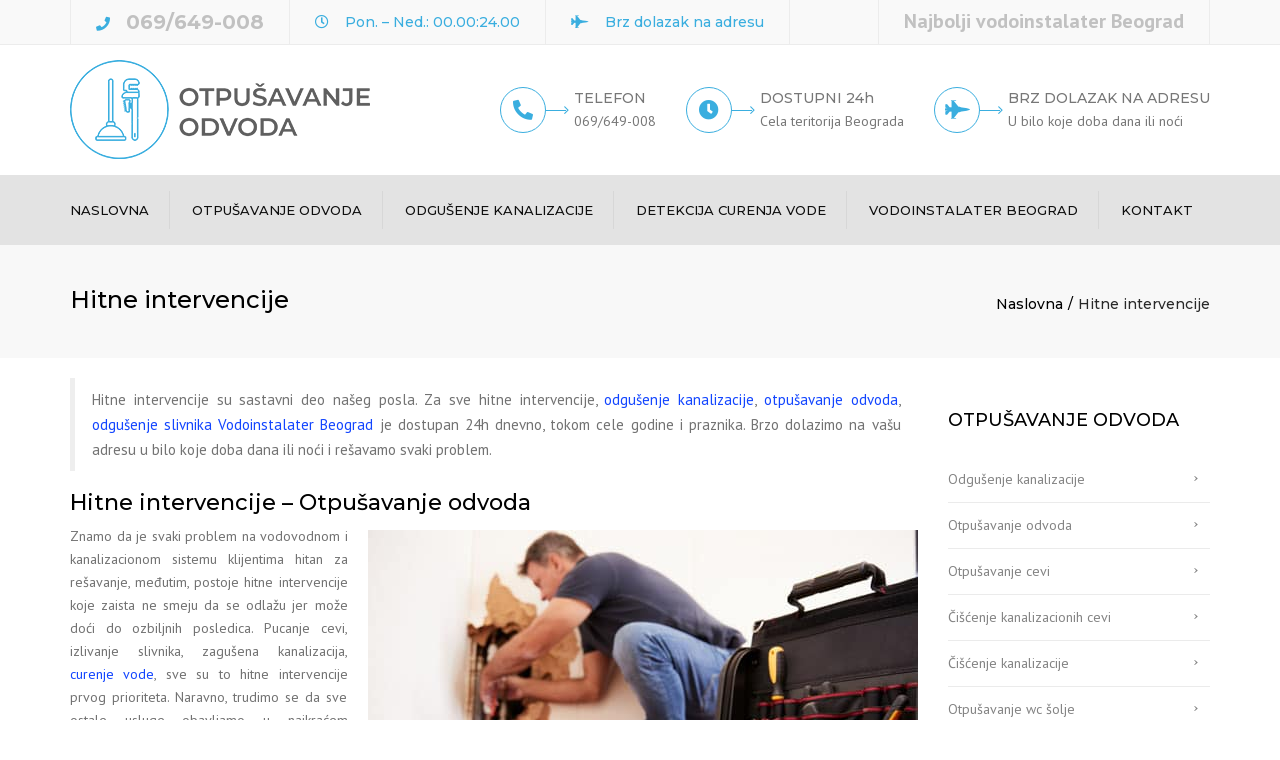

--- FILE ---
content_type: text/html; charset=UTF-8
request_url: https://otpusavanjeodvoda.com/hitne-intervencije/
body_size: 22987
content:
<!DOCTYPE html>
<html lang="sr-RS">

<head>
    <meta charset="UTF-8" />
    <meta name="viewport" content="width=device-width, initial-scale=1, maximum-scale=1">
    <link rel="profile" href="http://gmpg.org/xfn/11" />
    <link rel="pingback" href="https://otpusavanjeodvoda.com/xmlrpc.php" />
        <link rel="shortcut icon" href="https://otpusavanjeodvoda.com/wp-content/uploads/2022/01/favicon.png" type="image/x-icon" />
        <!-- Manifest added by SuperPWA - Progressive Web Apps Plugin For WordPress -->
<link rel="manifest" href="/superpwa-manifest.json">
<meta name="theme-color" content="#3aaedf">
<!-- / SuperPWA.com -->
<meta name='robots' content='index, follow, max-image-preview:large, max-snippet:-1, max-video-preview:-1' />

	<!-- This site is optimized with the Yoast SEO plugin v26.8 - https://yoast.com/product/yoast-seo-wordpress/ -->
	<title>Hitne intervencije 24h | Odgušenje kanalizacije | Otpušavanje odvoda</title><style id="rocket-critical-css">h1,h2,h3{overflow-wrap:break-word}ul{overflow-wrap:break-word}p{overflow-wrap:break-word}:root{--wp--preset--font-size--normal:16px;--wp--preset--font-size--huge:42px}.vc_row:after,.vc_row:before{content:" ";display:table}.vc_row:after{clear:both}.vc_column_container{width:100%}.vc_row{margin-left:-15px;margin-right:-15px}.vc_col-sm-12{position:relative;min-height:1px;padding-left:15px;padding-right:15px;-webkit-box-sizing:border-box;-moz-box-sizing:border-box;box-sizing:border-box}@media (min-width:768px){.vc_col-sm-12{float:left}.vc_col-sm-12{width:100%}}.wpb_text_column :last-child,.wpb_text_column p:last-child{margin-bottom:0}.wpb_content_element{margin-bottom:35px}.vc_column-inner::after,.vc_column-inner::before{content:" ";display:table}.vc_column-inner::after{clear:both}.vc_column_container{padding-left:0;padding-right:0}.vc_column_container>.vc_column-inner{box-sizing:border-box;padding-left:15px;padding-right:15px;width:100%}html{font-family:sans-serif;-ms-text-size-adjust:100%;-webkit-text-size-adjust:100%}body{margin:0}aside,header,nav,section{display:block}a{background:transparent}h1{font-size:2em;margin:0.67em 0}img{border:0}svg:not(:root){overflow:hidden}button,input{color:inherit;font:inherit;margin:0}button{overflow:visible}button{text-transform:none}button{-webkit-appearance:button}button::-moz-focus-inner,input::-moz-focus-inner{border:0;padding:0}input{line-height:normal}*{box-sizing:border-box}*:before,*:after{box-sizing:border-box}html{font-size:62.5%}body{color:#727272;font-family:"Helvetica Neue",Helvetica,Arial,sans-serif;font-size:14px;line-height:1.7}input,button{font-family:inherit;font-size:inherit;line-height:inherit}a{color:#d54900;outline:0;text-decoration:none}img{vertical-align:middle}.sr-only{position:absolute;width:1px;height:1px;margin:-1px;padding:0;overflow:hidden;clip:rect(0,0,0,0);border:0}h1,h2,h3{font-family:"test";font-weight:500;line-height:1.1;color:inherit}h1,h2,h3{margin-top:17px;margin-bottom:8.5px}h1{font-size:24px}h2{font-size:15px}h3{font-size:16px}@media (min-width:768px){h1{font-size:28px}h3{font-size:18px}}@media (min-width:992px){h1{font-size:31px}h3{font-size:21px}}p{margin:0 0 8.5px}ul{margin-top:0;margin-bottom:8.5px}ul ul{margin-bottom:0}blockquote{padding:9px 17px;margin:0 0 17px;font-size:15px;border-left:5px solid #eeeeee}blockquote p:last-child{margin-bottom:0}blockquote:before,blockquote:after{content:""}.container{margin-right:auto;margin-left:auto;padding-left:15px;padding-right:15px}.container:before,.container:after{content:" ";display:table}.container:after{clear:both}@media (min-width:768px){.container{width:750px}}@media (min-width:992px){.container{width:970px}}@media (min-width:1200px){.container{width:1170px}}.row{margin-left:-15px;margin-right:-15px}.row:before,.row:after{content:" ";display:table}.row:after{clear:both}.col-md-3,.col-md-9{position:relative;min-height:1px;padding-left:15px;padding-right:15px}@media (min-width:992px){.col-md-3,.col-md-9{float:left}.col-md-3{width:25%}.col-md-9{width:75%}}.navbar-toggle{position:relative;float:right;margin-right:15px;padding:9px 10px;margin-top:8px;margin-bottom:8px;background-color:transparent;background-image:none;border:1px solid transparent;border-radius:4px}@media (min-width:993px){.navbar-toggle{display:none}}body,html{height:100%}p{line-height:1.7em}img{max-width:100%}h1,h2,h3{font-weight:500;line-height:1.35em}.site-wrapper{background-color:#fff;overflow:hidden}.page-heading{background-color:#f8f8f8;box-shadow:inset 0 -1px 0 0 rgba(0,0,0,0.045),inset 0 1px 0 0 rgba(0,0,0,0.045)}.page-heading{background-size:cover;box-shadow:inset 0 -1px 0 0 rgba(0,0,0,0.045);font-size:14px;margin-bottom:60px;padding:38px 0 33px 0}.page-heading:before,.page-heading:after{content:" ";display:table}.page-heading:after{clear:both}.page-heading h1{font-size:24px;float:left;margin:0;text-transform:none}.page-heading .breadcrumbs{float:right;padding:0;margin-top:10px}.page-heading .breadcrumbs li{list-style:none;float:left}.page-heading .breadcrumbs li a:after{content:"/";margin:0 5px}@media (max-width:480px){.page-heading .breadcrumbs{float:left;width:100%}}blockquote{position:relative}@media (max-width:992px){body:not(.home) section{margin-top:60px}}section .widget-title{font-size:18px;margin-bottom:25px;margin-top:30px}section .menu{margin:0;padding:0}section .menu li{list-style:none}section .menu a{border-bottom:1px solid #ebebeb;color:#848484;display:block;padding:11px 0;position:relative}section .menu a:after{content:"›";font-size:17px;font-family:Georgia,serif;position:absolute;right:11px;top:7px}.scrollup{z-index:11000;background:#ccc;display:none}.scrollup a{display:none}@media (min-width:768px){.scrollup a{background:none repeat scroll 0 0 transparent;border:1px solid #000;bottom:80px;color:#000;content:"";display:block;font-family:FontAwesome;font-size:28px;height:50px;position:fixed;right:80px;text-align:center;width:50px;z-index:1110}}p{line-height:1.7em;margin:0 0 10px}@media (max-width:992px){.col-md-3{width:50%;float:left}}.container{position:relative}@media (max-width:992px){.header-wrap>.container{position:static}}section .wpb_content_element{margin-bottom:0;clear:both}.page .page-heading{box-shadow:none}@media (max-width:767px){.page-heading{margin-bottom:20px}}.wpb_wrapper{max-width:100%;position:relative}.site-wrap{background-color:#fff;position:relative;z-index:999}@media (max-width:991px){.sidebar{width:100%!important}}.site-header .logo-mobile{display:block}@media (min-width:992px){.site-header .logo-mobile{display:none}}.site-header .logo-desktop{display:none}@media (min-width:992px){.site-header .logo-desktop{display:block}}.site-header:not(.site-header-vertical-menu) .site-logo,.site-header:not(.site-header-vertical-menu) .site-logo a,.site-header:not(.site-header-vertical-menu) .site-logo img{max-height:inherit}.site-header:not(.site-header-vertical-menu) .site-logo{display:table;left:15px;height:100%;position:absolute;top:0;z-index:1}.site-header:not(.site-header-vertical-menu) .site-logo a{display:table-cell;vertical-align:middle}.site-navigation:nth-last-child(2)>ul>li:last-child:after{display:none!important}.site-navigation{text-transform:uppercase;margin-right:-10px}.navbar-toggle{margin:0}@media (min-width:992px){.site-navigation{display:inline-block}.site-navigation>ul{margin:0;padding:0}.site-navigation .current-menu-item>a{color:#3178bf}.site-navigation .menu-item-depth-0{display:inline-block}.site-navigation .menu-item-depth-0>a{display:inline-block;padding:7px;position:relative;z-index:1}.site-navigation .menu-item-depth-0>a::before{content:"";left:0;height:25px;position:absolute;bottom:-15px;width:100%}.site-navigation .menu-item-depth-0+.menu-item-depth-0{margin-left:10px}.site-navigation .menu-item-depth-0:not(.megamenu)>.sub-menu{left:50%;height:0;overflow:hidden;margin-top:5px;top:100%;-webkit-transform:translateX(-50%);transform:translateX(-50%)}.site-navigation .menu-item{position:relative}.site-navigation .sub-menu{background-color:#fff;box-shadow:1px 1px 5px 0 rgba(0,0,0,0.2);list-style:none;padding:0;position:absolute;width:204px}.site-navigation .sub-menu>.menu-item:first-child{padding-top:5px}.site-navigation .sub-menu>.menu-item:last-child{padding-bottom:5px}.site-navigation .sub-menu a{display:block;font-size:12px;padding:6px 24px}.site-header-dropdown-3 .site-navigation>ul>.menu-item:not(.megamenu) .sub-menu a{font-size:12px;padding:10px 18px;text-transform:none}.site-header-dropdown-3 .site-navigation>ul>.menu-item:not(.megamenu) .menu-item{padding:0!important}.site-header-dropdown-3 .site-navigation>ul>.menu-item:not(.megamenu) .sub-menu .menu-item+.menu-item>a{position:relative}.site-header-dropdown-3 .site-navigation>ul>.menu-item:not(.megamenu) .sub-menu .menu-item+.menu-item>a::before{background-color:#ececec;content:"";left:0;height:1px;position:absolute;right:0;top:0}.navbar-toggle{display:none}}@media (min-width:1200px){.site-navigation .menu-item-depth-0>a{padding:10px}.site-navigation .menu-item-depth-0+.menu-item-depth-0{margin-left:20px}}@media (max-width:991px){.site-navigation{background-color:#0f0f0f;color:#fff;display:none;left:50%;overflow:auto;padding:30px;position:absolute;-webkit-transform:translateX(-50%);transform:translateX(-50%);top:100%;width:100vw}.site-navigation ul{list-style:none;margin:0;padding:0}.site-navigation ul a{color:currentColor;display:inline-block;padding:4px 0}.site-navigation .menu-item-depth-0+.menu-item-depth-0{margin-top:5px}.site-navigation .sub-menu{font-size:13px;list-style:square;padding-left:20px}.navbar-toggle{position:absolute;right:15px;top:50%;-webkit-transform:translateY(-50%);transform:translateY(-50%)}.navbar-toggle{border:none;border-radius:4px;color:#fff;font-size:16px;height:30px;width:30px;padding:0!important}.navbar-toggle i{display:block}.navbar-toggle i:before{width:30px;height:30px;display:block;line-height:30px}}@media (max-width:991px){.large-above-menu{display:none}}@media (min-width:992px){.large-above-menu{display:table;height:100%;position:absolute;right:15px;top:0}.large-above-menu>.widget{display:table-cell;vertical-align:middle}}.large-above-menu .anpstext-wrap{display:inline-block;position:relative}.large-above-menu-style-4>.widget:not(:last-child){padding-right:30px}.large-above-menu-style-4 .widget_anpstext{position:relative}@media (max-width:1199px){.large-above-menu-style-4 .widget_anpstext .anpstext-arrow{display:none}}.large-above-menu-style-4 .widget_anpstext .anpstext-arrow::before{content:"";display:block;font-family:FontAwesome;line-height:1em;top:50%;-webkit-transform:translateY(-50%);transform:translateY(-50%);left:64px;position:absolute;width:20px}.large-above-menu-style-4 .widget_anpstext .anpstext-arrow::after{-webkit-backface-visibility:hidden;backface-visibility:hidden;background-color:currentColor;content:"";display:block;top:50%;height:1px;left:46px;position:absolute;-webkit-transform:translateZ(0);transform:translateZ(0);width:20px}.large-above-menu-style-4 .widget_anpstext .fa{border:1px solid;border-radius:50%;display:none;font-size:20px;height:46px;left:0;margin-right:10px;position:absolute;text-align:center;top:50%;-webkit-transform:translateY(-50%);transform:translateY(-50%);width:46px}.large-above-menu-style-4 .widget_anpstext .fa::before{left:50%;position:absolute;top:50%;-webkit-transform:translate(-50%,-50%);transform:translate(-50%,-50%)}@media (min-width:1200px){.large-above-menu-style-4 .widget_anpstext .anpstext-wrap{padding-left:74px}.large-above-menu-style-4 .widget_anpstext .fa{display:inline-block}}.anpstext-desc{display:inline-block}@media (max-width:991px){.site-header-style-full-width{z-index:9999}.site-header-style-full-width .navbar-toggle{margin-top:0;margin-right:0}.site-header-style-full-width{background-color:#fff;position:relative;z-index:9999}.site-header-style-full-width .preheader-wrap{height:72px;position:relative}.site-header-style-full-width .preheader-wrap>*{position:absolute}.site-header-style-full-width .header-wrap{border-bottom:1px solid rgba(0,0,0,0.05)}}@media (min-width:992px){.site-header-style-full-width .preheader-wrap{height:114px}.site-header-style-full-width .header-wrap{position:relative;z-index:99999}.site-header-style-full-width .header-wrap{background-color:#353d47}.site-header-style-full-width .nav-bar-wrapper{display:table;height:83px;width:100%}.site-header-style-full-width .nav-bar{display:table-cell;vertical-align:middle}.site-header-style-full-width .site-navigation{margin-left:-10px}.site-header-style-full-width .site-navigation>ul>li>a{padding-bottom:0;padding-top:0;position:relative}.site-header-style-full-width nav.site-navigation>ul>li>a::after{bottom:24px}.site-header-style-full-width .menu-item-depth-0:not(.megamenu)>.sub-menu{margin-top:0}.site-header-style-full-width .site-logo{background-color:currentColor;color:transparent}.site-header-style-full-width .site-logo:before{background-color:currentColor;content:"";height:100%;position:absolute;right:100%;top:0;width:1200px}.site-header-style-full-width .site-logo:after{border-left:0 solid currentColor;border-right:120px solid transparent;border-top:144px solid currentColor;content:"";height:0;position:absolute;right:-120px;width:0;top:0}}.top-bar{border-bottom:1px solid rgba(0,0,0,0.05);display:block;overflow:hidden;padding-bottom:40px;position:relative;width:100%;z-index:9}.top-bar .container{height:0;max-width:100%;will-change:height}@media (max-width:991px){.top-bar{text-align:center}.top-bar .container{overflow:hidden}.top-bar .top-bar-left{margin-top:20px}.top-bar .widget-container{display:inline-block;margin-top:5px;margin-left:10px;margin-right:10px}}@media (min-width:992px){.top-bar{padding-bottom:0}.top-bar .top-bar-left{float:left}.top-bar .top-bar-right{float:right}.top-bar .container>div{display:table}.top-bar .widget-container{display:table-cell;vertical-align:middle}}.top-bar .widget_anpstext .fa{padding-right:12px}.top-bar-close{background:none;border:none;bottom:0;left:50%;padding:7px 20px;position:absolute;-webkit-transform:translateX(-50%);transform:translateX(-50%)}@media (min-width:992px){.top-bar-close{display:none}}@media (min-width:992px){.top-bar .container>div{height:100%}.top-bar .widget-container{border-left:1px solid rgba(0,0,0,0.05)}.top-bar .widget-container:last-child{border-right:1px solid rgba(0,0,0,0.05)}.top-bar .widget-container{padding-left:25px;padding-right:25px}}@media (min-width:992px){.site-header:not(.site-header-vertical-menu) .site-navigation>ul>li:after{border-right:1px solid rgba(0,0,0,0.05);content:"";display:block;float:right;height:38px;position:absolute;right:-8px;top:2px;width:34px}.site-header.site-header-style-full-width .site-navigation>ul>li:after{top:50%}.site-header-style-full-width .site-navigation>ul>li:after{top:50%;-webkit-transform:translateY(-50%);transform:translateY(-50%)}}@media (min-width:1200px){.site-header:not(.site-header-vertical-menu) .site-navigation>ul>li:after{right:-11px}}.alignright{margin-top:5px;margin-bottom:10px}.alignright{float:right;margin-left:20px}img{height:auto}section{background-size:cover;position:relative}#callnowbutton{display:none}@media screen and (max-width:650px){#callnowbutton{display:block;position:fixed;text-decoration:none}#callnowbutton.cnb-single{width:55px;height:55px;border-radius:50%;box-shadow:0 3px 6px rgba(0,0,0,0.3);background-position:center;background-size:35px 35px;background-repeat:no-repeat}.cnb-single.cnb-left{bottom:15px;left:20px}.cnb-single.cnb-left span{left:68px}.cnb-single:not(.cnb-text) span{display:none}.cnb-zindex-10{z-index:2147483647}}.fa.fa-clock-o{font-family:'Font Awesome 5 Free';font-weight:400}.fa.fa-clock-o:before{content:"\f017"}.fa,.far,.fas{-moz-osx-font-smoothing:grayscale;-webkit-font-smoothing:antialiased;display:inline-block;font-style:normal;font-variant:normal;text-rendering:auto;line-height:1}.fa-angle-up:before{content:"\f106"}.fa-bars:before{content:"\f0c9"}.fa-chevron-down:before{content:"\f078"}.fa-clock:before{content:"\f017"}.fa-fighter-jet:before{content:"\f0fb"}.fa-phone:before{content:"\f095"}.fa-phone-alt:before{content:"\f879"}.sr-only{border:0;clip:rect(0,0,0,0);height:1px;margin:-1px;overflow:hidden;padding:0;position:absolute;width:1px}@font-face{font-family:'Font Awesome 5 Free';font-style:normal;font-weight:400;font-display:swap;src:url(https://otpusavanjeodvoda.com/wp-content/plugins/js_composer/assets/lib/bower/font-awesome/webfonts/fa-regular-400.eot);src:url(https://otpusavanjeodvoda.com/wp-content/plugins/js_composer/assets/lib/bower/font-awesome/webfonts/fa-regular-400.eot?#iefix) format("embedded-opentype"),url(https://otpusavanjeodvoda.com/wp-content/plugins/js_composer/assets/lib/bower/font-awesome/webfonts/fa-regular-400.woff2) format("woff2"),url(https://otpusavanjeodvoda.com/wp-content/plugins/js_composer/assets/lib/bower/font-awesome/webfonts/fa-regular-400.woff) format("woff"),url(https://otpusavanjeodvoda.com/wp-content/plugins/js_composer/assets/lib/bower/font-awesome/webfonts/fa-regular-400.ttf) format("truetype"),url(https://otpusavanjeodvoda.com/wp-content/plugins/js_composer/assets/lib/bower/font-awesome/webfonts/fa-regular-400.svg#fontawesome) format("svg")}.far{font-family:'Font Awesome 5 Free';font-weight:400}@font-face{font-family:'Font Awesome 5 Free';font-style:normal;font-weight:900;font-display:swap;src:url(https://otpusavanjeodvoda.com/wp-content/plugins/js_composer/assets/lib/bower/font-awesome/webfonts/fa-solid-900.eot);src:url(https://otpusavanjeodvoda.com/wp-content/plugins/js_composer/assets/lib/bower/font-awesome/webfonts/fa-solid-900.eot?#iefix) format("embedded-opentype"),url(https://otpusavanjeodvoda.com/wp-content/plugins/js_composer/assets/lib/bower/font-awesome/webfonts/fa-solid-900.woff2) format("woff2"),url(https://otpusavanjeodvoda.com/wp-content/plugins/js_composer/assets/lib/bower/font-awesome/webfonts/fa-solid-900.woff) format("woff"),url(https://otpusavanjeodvoda.com/wp-content/plugins/js_composer/assets/lib/bower/font-awesome/webfonts/fa-solid-900.ttf) format("truetype"),url(https://otpusavanjeodvoda.com/wp-content/plugins/js_composer/assets/lib/bower/font-awesome/webfonts/fa-solid-900.svg#fontawesome) format("svg")}.fa,.fas{font-family:'Font Awesome 5 Free';font-weight:900}</style><link rel="preload" as="style" href="https://fonts.googleapis.com/css2?family=Montserrat:ital,wght@0,300;0,400;0,500;0,600;0,700;1,400&#038;family=PT+Sans:ital,wght@0,300;0,400;0,500;0,600;0,700;1,400&#038;display=swap" /><link rel="stylesheet" href="https://fonts.googleapis.com/css2?family=Montserrat:ital,wght@0,300;0,400;0,500;0,600;0,700;1,400&#038;family=PT+Sans:ital,wght@0,300;0,400;0,500;0,600;0,700;1,400&#038;display=swap" media="print" onload="this.media='all'" /><noscript><link rel="stylesheet" href="https://fonts.googleapis.com/css2?family=Montserrat:ital,wght@0,300;0,400;0,500;0,600;0,700;1,400&#038;family=PT+Sans:ital,wght@0,300;0,400;0,500;0,600;0,700;1,400&#038;display=swap" /></noscript><link rel="preload" href="https://otpusavanjeodvoda.com/wp-content/cache/min/1/6906158bb0572d20c9db3b9f3719775d.css" data-rocket-async="style" as="style" onload="this.onload=null;this.rel='stylesheet'" onerror="this.removeAttribute('data-rocket-async')"  media="all" data-minify="1" />
	<meta name="description" content="Hitne intervencije su sastavni deo našeg posla. Za sve hitne intervencije, odgušenje kanalizacije, otpušavanje odvoda, odgušenje slivnika ..." />
	<link rel="canonical" href="https://otpusavanjeodvoda.com/hitne-intervencije/" />
	<meta property="og:locale" content="sr_RS" />
	<meta property="og:type" content="article" />
	<meta property="og:title" content="Hitne intervencije 24h | Odgušenje kanalizacije | Otpušavanje odvoda" />
	<meta property="og:description" content="Hitne intervencije su sastavni deo našeg posla. Za sve hitne intervencije, odgušenje kanalizacije, otpušavanje odvoda, odgušenje slivnika ..." />
	<meta property="og:url" content="https://otpusavanjeodvoda.com/hitne-intervencije/" />
	<meta property="og:site_name" content="Otpušavanje odvoda" />
	<meta property="article:modified_time" content="2022-01-24T14:44:40+00:00" />
	<meta property="og:image" content="https://otpusavanjeodvoda.com/wp-content/uploads/2022/01/Hitne-intervencije.jpg" />
	<meta name="twitter:card" content="summary_large_image" />
	<meta name="twitter:label1" content="Процењено време читања" />
	<meta name="twitter:data1" content="2 минута" />
	<script type="application/ld+json" class="yoast-schema-graph">{"@context":"https://schema.org","@graph":[{"@type":"WebPage","@id":"https://otpusavanjeodvoda.com/hitne-intervencije/","url":"https://otpusavanjeodvoda.com/hitne-intervencije/","name":"Hitne intervencije 24h | Odgušenje kanalizacije | Otpušavanje odvoda","isPartOf":{"@id":"https://otpusavanjeodvoda.com/#website"},"primaryImageOfPage":{"@id":"https://otpusavanjeodvoda.com/hitne-intervencije/#primaryimage"},"image":{"@id":"https://otpusavanjeodvoda.com/hitne-intervencije/#primaryimage"},"thumbnailUrl":"https://otpusavanjeodvoda.com/wp-content/uploads/2022/01/Hitne-intervencije.jpg","datePublished":"2022-01-20T13:27:02+00:00","dateModified":"2022-01-24T14:44:40+00:00","description":"Hitne intervencije su sastavni deo našeg posla. Za sve hitne intervencije, odgušenje kanalizacije, otpušavanje odvoda, odgušenje slivnika ...","breadcrumb":{"@id":"https://otpusavanjeodvoda.com/hitne-intervencije/#breadcrumb"},"inLanguage":"sr-RS","potentialAction":[{"@type":"ReadAction","target":["https://otpusavanjeodvoda.com/hitne-intervencije/"]}]},{"@type":"ImageObject","inLanguage":"sr-RS","@id":"https://otpusavanjeodvoda.com/hitne-intervencije/#primaryimage","url":"https://otpusavanjeodvoda.com/wp-content/uploads/2022/01/Hitne-intervencije.jpg","contentUrl":"https://otpusavanjeodvoda.com/wp-content/uploads/2022/01/Hitne-intervencije.jpg","width":550,"height":413,"caption":"Hitne intervencije"},{"@type":"BreadcrumbList","@id":"https://otpusavanjeodvoda.com/hitne-intervencije/#breadcrumb","itemListElement":[{"@type":"ListItem","position":1,"name":"Home","item":"https://otpusavanjeodvoda.com/"},{"@type":"ListItem","position":2,"name":"Hitne intervencije"}]},{"@type":"WebSite","@id":"https://otpusavanjeodvoda.com/#website","url":"https://otpusavanjeodvoda.com/","name":"Otpušavanje odvoda","description":"Otpušavanje odvoda i kompletno odgušenje kanalizacije","publisher":{"@id":"https://otpusavanjeodvoda.com/#organization"},"potentialAction":[{"@type":"SearchAction","target":{"@type":"EntryPoint","urlTemplate":"https://otpusavanjeodvoda.com/?s={search_term_string}"},"query-input":{"@type":"PropertyValueSpecification","valueRequired":true,"valueName":"search_term_string"}}],"inLanguage":"sr-RS"},{"@type":"Organization","@id":"https://otpusavanjeodvoda.com/#organization","name":"Otpušavanje odvoda","url":"https://otpusavanjeodvoda.com/","logo":{"@type":"ImageObject","inLanguage":"sr-RS","@id":"https://otpusavanjeodvoda.com/#/schema/logo/image/","url":"https://otpusavanjeodvoda.com/wp-content/uploads/2022/01/logo300.png","contentUrl":"https://otpusavanjeodvoda.com/wp-content/uploads/2022/01/logo300.png","width":300,"height":99,"caption":"Otpušavanje odvoda"},"image":{"@id":"https://otpusavanjeodvoda.com/#/schema/logo/image/"}}]}</script>
	<!-- / Yoast SEO plugin. -->


<link rel='dns-prefetch' href='//fonts.googleapis.com' />
<link href='https://fonts.gstatic.com' crossorigin rel='preconnect' />
<link rel="alternate" type="application/rss+xml" title="Otpušavanje odvoda &raquo; довод" href="https://otpusavanjeodvoda.com/feed/" />
<link rel="alternate" type="application/rss+xml" title="Otpušavanje odvoda &raquo; довод коментара" href="https://otpusavanjeodvoda.com/comments/feed/" />
<link rel="alternate" title="oEmbed (JSON)" type="application/json+oembed" href="https://otpusavanjeodvoda.com/wp-json/oembed/1.0/embed?url=https%3A%2F%2Fotpusavanjeodvoda.com%2Fhitne-intervencije%2F" />
<link rel="alternate" title="oEmbed (XML)" type="text/xml+oembed" href="https://otpusavanjeodvoda.com/wp-json/oembed/1.0/embed?url=https%3A%2F%2Fotpusavanjeodvoda.com%2Fhitne-intervencije%2F&#038;format=xml" />
<style>@media screen and (max-width: 650px) {body {padding-bottom:60px;}}</style><style id='wp-img-auto-sizes-contain-inline-css' type='text/css'>
img:is([sizes=auto i],[sizes^="auto," i]){contain-intrinsic-size:3000px 1500px}
/*# sourceURL=wp-img-auto-sizes-contain-inline-css */
</style>
<style id='wp-emoji-styles-inline-css' type='text/css'>

	img.wp-smiley, img.emoji {
		display: inline !important;
		border: none !important;
		box-shadow: none !important;
		height: 1em !important;
		width: 1em !important;
		margin: 0 0.07em !important;
		vertical-align: -0.1em !important;
		background: none !important;
		padding: 0 !important;
	}
/*# sourceURL=wp-emoji-styles-inline-css */
</style>
<style id='wp-block-library-inline-css' type='text/css'>
:root{--wp-block-synced-color:#7a00df;--wp-block-synced-color--rgb:122,0,223;--wp-bound-block-color:var(--wp-block-synced-color);--wp-editor-canvas-background:#ddd;--wp-admin-theme-color:#007cba;--wp-admin-theme-color--rgb:0,124,186;--wp-admin-theme-color-darker-10:#006ba1;--wp-admin-theme-color-darker-10--rgb:0,107,160.5;--wp-admin-theme-color-darker-20:#005a87;--wp-admin-theme-color-darker-20--rgb:0,90,135;--wp-admin-border-width-focus:2px}@media (min-resolution:192dpi){:root{--wp-admin-border-width-focus:1.5px}}.wp-element-button{cursor:pointer}:root .has-very-light-gray-background-color{background-color:#eee}:root .has-very-dark-gray-background-color{background-color:#313131}:root .has-very-light-gray-color{color:#eee}:root .has-very-dark-gray-color{color:#313131}:root .has-vivid-green-cyan-to-vivid-cyan-blue-gradient-background{background:linear-gradient(135deg,#00d084,#0693e3)}:root .has-purple-crush-gradient-background{background:linear-gradient(135deg,#34e2e4,#4721fb 50%,#ab1dfe)}:root .has-hazy-dawn-gradient-background{background:linear-gradient(135deg,#faaca8,#dad0ec)}:root .has-subdued-olive-gradient-background{background:linear-gradient(135deg,#fafae1,#67a671)}:root .has-atomic-cream-gradient-background{background:linear-gradient(135deg,#fdd79a,#004a59)}:root .has-nightshade-gradient-background{background:linear-gradient(135deg,#330968,#31cdcf)}:root .has-midnight-gradient-background{background:linear-gradient(135deg,#020381,#2874fc)}:root{--wp--preset--font-size--normal:16px;--wp--preset--font-size--huge:42px}.has-regular-font-size{font-size:1em}.has-larger-font-size{font-size:2.625em}.has-normal-font-size{font-size:var(--wp--preset--font-size--normal)}.has-huge-font-size{font-size:var(--wp--preset--font-size--huge)}.has-text-align-center{text-align:center}.has-text-align-left{text-align:left}.has-text-align-right{text-align:right}.has-fit-text{white-space:nowrap!important}#end-resizable-editor-section{display:none}.aligncenter{clear:both}.items-justified-left{justify-content:flex-start}.items-justified-center{justify-content:center}.items-justified-right{justify-content:flex-end}.items-justified-space-between{justify-content:space-between}.screen-reader-text{border:0;clip-path:inset(50%);height:1px;margin:-1px;overflow:hidden;padding:0;position:absolute;width:1px;word-wrap:normal!important}.screen-reader-text:focus{background-color:#ddd;clip-path:none;color:#444;display:block;font-size:1em;height:auto;left:5px;line-height:normal;padding:15px 23px 14px;text-decoration:none;top:5px;width:auto;z-index:100000}html :where(.has-border-color){border-style:solid}html :where([style*=border-top-color]){border-top-style:solid}html :where([style*=border-right-color]){border-right-style:solid}html :where([style*=border-bottom-color]){border-bottom-style:solid}html :where([style*=border-left-color]){border-left-style:solid}html :where([style*=border-width]){border-style:solid}html :where([style*=border-top-width]){border-top-style:solid}html :where([style*=border-right-width]){border-right-style:solid}html :where([style*=border-bottom-width]){border-bottom-style:solid}html :where([style*=border-left-width]){border-left-style:solid}html :where(img[class*=wp-image-]){height:auto;max-width:100%}:where(figure){margin:0 0 1em}html :where(.is-position-sticky){--wp-admin--admin-bar--position-offset:var(--wp-admin--admin-bar--height,0px)}@media screen and (max-width:600px){html :where(.is-position-sticky){--wp-admin--admin-bar--position-offset:0px}}

/*# sourceURL=wp-block-library-inline-css */
</style><style id='global-styles-inline-css' type='text/css'>
:root{--wp--preset--aspect-ratio--square: 1;--wp--preset--aspect-ratio--4-3: 4/3;--wp--preset--aspect-ratio--3-4: 3/4;--wp--preset--aspect-ratio--3-2: 3/2;--wp--preset--aspect-ratio--2-3: 2/3;--wp--preset--aspect-ratio--16-9: 16/9;--wp--preset--aspect-ratio--9-16: 9/16;--wp--preset--color--black: #000000;--wp--preset--color--cyan-bluish-gray: #abb8c3;--wp--preset--color--white: #ffffff;--wp--preset--color--pale-pink: #f78da7;--wp--preset--color--vivid-red: #cf2e2e;--wp--preset--color--luminous-vivid-orange: #ff6900;--wp--preset--color--luminous-vivid-amber: #fcb900;--wp--preset--color--light-green-cyan: #7bdcb5;--wp--preset--color--vivid-green-cyan: #00d084;--wp--preset--color--pale-cyan-blue: #8ed1fc;--wp--preset--color--vivid-cyan-blue: #0693e3;--wp--preset--color--vivid-purple: #9b51e0;--wp--preset--color--blue: #3498db;--wp--preset--color--orange: #d54900;--wp--preset--color--green: #89c218;--wp--preset--color--yellow: #f7c51e;--wp--preset--color--light: #ffffff;--wp--preset--color--dark: #242424;--wp--preset--gradient--vivid-cyan-blue-to-vivid-purple: linear-gradient(135deg,rgb(6,147,227) 0%,rgb(155,81,224) 100%);--wp--preset--gradient--light-green-cyan-to-vivid-green-cyan: linear-gradient(135deg,rgb(122,220,180) 0%,rgb(0,208,130) 100%);--wp--preset--gradient--luminous-vivid-amber-to-luminous-vivid-orange: linear-gradient(135deg,rgb(252,185,0) 0%,rgb(255,105,0) 100%);--wp--preset--gradient--luminous-vivid-orange-to-vivid-red: linear-gradient(135deg,rgb(255,105,0) 0%,rgb(207,46,46) 100%);--wp--preset--gradient--very-light-gray-to-cyan-bluish-gray: linear-gradient(135deg,rgb(238,238,238) 0%,rgb(169,184,195) 100%);--wp--preset--gradient--cool-to-warm-spectrum: linear-gradient(135deg,rgb(74,234,220) 0%,rgb(151,120,209) 20%,rgb(207,42,186) 40%,rgb(238,44,130) 60%,rgb(251,105,98) 80%,rgb(254,248,76) 100%);--wp--preset--gradient--blush-light-purple: linear-gradient(135deg,rgb(255,206,236) 0%,rgb(152,150,240) 100%);--wp--preset--gradient--blush-bordeaux: linear-gradient(135deg,rgb(254,205,165) 0%,rgb(254,45,45) 50%,rgb(107,0,62) 100%);--wp--preset--gradient--luminous-dusk: linear-gradient(135deg,rgb(255,203,112) 0%,rgb(199,81,192) 50%,rgb(65,88,208) 100%);--wp--preset--gradient--pale-ocean: linear-gradient(135deg,rgb(255,245,203) 0%,rgb(182,227,212) 50%,rgb(51,167,181) 100%);--wp--preset--gradient--electric-grass: linear-gradient(135deg,rgb(202,248,128) 0%,rgb(113,206,126) 100%);--wp--preset--gradient--midnight: linear-gradient(135deg,rgb(2,3,129) 0%,rgb(40,116,252) 100%);--wp--preset--font-size--small: 13px;--wp--preset--font-size--medium: 20px;--wp--preset--font-size--large: 36px;--wp--preset--font-size--x-large: 42px;--wp--preset--font-size--anps-h-1: 31px;--wp--preset--font-size--anps-h-2: 24px;--wp--preset--font-size--anps-h-3: 21px;--wp--preset--font-size--anps-h-4: 18px;--wp--preset--font-size--anps-h-5: 16px;--wp--preset--spacing--20: 0.44rem;--wp--preset--spacing--30: 0.67rem;--wp--preset--spacing--40: 1rem;--wp--preset--spacing--50: 1.5rem;--wp--preset--spacing--60: 2.25rem;--wp--preset--spacing--70: 3.38rem;--wp--preset--spacing--80: 5.06rem;--wp--preset--shadow--natural: 6px 6px 9px rgba(0, 0, 0, 0.2);--wp--preset--shadow--deep: 12px 12px 50px rgba(0, 0, 0, 0.4);--wp--preset--shadow--sharp: 6px 6px 0px rgba(0, 0, 0, 0.2);--wp--preset--shadow--outlined: 6px 6px 0px -3px rgb(255, 255, 255), 6px 6px rgb(0, 0, 0);--wp--preset--shadow--crisp: 6px 6px 0px rgb(0, 0, 0);}:where(.is-layout-flex){gap: 0.5em;}:where(.is-layout-grid){gap: 0.5em;}body .is-layout-flex{display: flex;}.is-layout-flex{flex-wrap: wrap;align-items: center;}.is-layout-flex > :is(*, div){margin: 0;}body .is-layout-grid{display: grid;}.is-layout-grid > :is(*, div){margin: 0;}:where(.wp-block-columns.is-layout-flex){gap: 2em;}:where(.wp-block-columns.is-layout-grid){gap: 2em;}:where(.wp-block-post-template.is-layout-flex){gap: 1.25em;}:where(.wp-block-post-template.is-layout-grid){gap: 1.25em;}.has-black-color{color: var(--wp--preset--color--black) !important;}.has-cyan-bluish-gray-color{color: var(--wp--preset--color--cyan-bluish-gray) !important;}.has-white-color{color: var(--wp--preset--color--white) !important;}.has-pale-pink-color{color: var(--wp--preset--color--pale-pink) !important;}.has-vivid-red-color{color: var(--wp--preset--color--vivid-red) !important;}.has-luminous-vivid-orange-color{color: var(--wp--preset--color--luminous-vivid-orange) !important;}.has-luminous-vivid-amber-color{color: var(--wp--preset--color--luminous-vivid-amber) !important;}.has-light-green-cyan-color{color: var(--wp--preset--color--light-green-cyan) !important;}.has-vivid-green-cyan-color{color: var(--wp--preset--color--vivid-green-cyan) !important;}.has-pale-cyan-blue-color{color: var(--wp--preset--color--pale-cyan-blue) !important;}.has-vivid-cyan-blue-color{color: var(--wp--preset--color--vivid-cyan-blue) !important;}.has-vivid-purple-color{color: var(--wp--preset--color--vivid-purple) !important;}.has-black-background-color{background-color: var(--wp--preset--color--black) !important;}.has-cyan-bluish-gray-background-color{background-color: var(--wp--preset--color--cyan-bluish-gray) !important;}.has-white-background-color{background-color: var(--wp--preset--color--white) !important;}.has-pale-pink-background-color{background-color: var(--wp--preset--color--pale-pink) !important;}.has-vivid-red-background-color{background-color: var(--wp--preset--color--vivid-red) !important;}.has-luminous-vivid-orange-background-color{background-color: var(--wp--preset--color--luminous-vivid-orange) !important;}.has-luminous-vivid-amber-background-color{background-color: var(--wp--preset--color--luminous-vivid-amber) !important;}.has-light-green-cyan-background-color{background-color: var(--wp--preset--color--light-green-cyan) !important;}.has-vivid-green-cyan-background-color{background-color: var(--wp--preset--color--vivid-green-cyan) !important;}.has-pale-cyan-blue-background-color{background-color: var(--wp--preset--color--pale-cyan-blue) !important;}.has-vivid-cyan-blue-background-color{background-color: var(--wp--preset--color--vivid-cyan-blue) !important;}.has-vivid-purple-background-color{background-color: var(--wp--preset--color--vivid-purple) !important;}.has-black-border-color{border-color: var(--wp--preset--color--black) !important;}.has-cyan-bluish-gray-border-color{border-color: var(--wp--preset--color--cyan-bluish-gray) !important;}.has-white-border-color{border-color: var(--wp--preset--color--white) !important;}.has-pale-pink-border-color{border-color: var(--wp--preset--color--pale-pink) !important;}.has-vivid-red-border-color{border-color: var(--wp--preset--color--vivid-red) !important;}.has-luminous-vivid-orange-border-color{border-color: var(--wp--preset--color--luminous-vivid-orange) !important;}.has-luminous-vivid-amber-border-color{border-color: var(--wp--preset--color--luminous-vivid-amber) !important;}.has-light-green-cyan-border-color{border-color: var(--wp--preset--color--light-green-cyan) !important;}.has-vivid-green-cyan-border-color{border-color: var(--wp--preset--color--vivid-green-cyan) !important;}.has-pale-cyan-blue-border-color{border-color: var(--wp--preset--color--pale-cyan-blue) !important;}.has-vivid-cyan-blue-border-color{border-color: var(--wp--preset--color--vivid-cyan-blue) !important;}.has-vivid-purple-border-color{border-color: var(--wp--preset--color--vivid-purple) !important;}.has-vivid-cyan-blue-to-vivid-purple-gradient-background{background: var(--wp--preset--gradient--vivid-cyan-blue-to-vivid-purple) !important;}.has-light-green-cyan-to-vivid-green-cyan-gradient-background{background: var(--wp--preset--gradient--light-green-cyan-to-vivid-green-cyan) !important;}.has-luminous-vivid-amber-to-luminous-vivid-orange-gradient-background{background: var(--wp--preset--gradient--luminous-vivid-amber-to-luminous-vivid-orange) !important;}.has-luminous-vivid-orange-to-vivid-red-gradient-background{background: var(--wp--preset--gradient--luminous-vivid-orange-to-vivid-red) !important;}.has-very-light-gray-to-cyan-bluish-gray-gradient-background{background: var(--wp--preset--gradient--very-light-gray-to-cyan-bluish-gray) !important;}.has-cool-to-warm-spectrum-gradient-background{background: var(--wp--preset--gradient--cool-to-warm-spectrum) !important;}.has-blush-light-purple-gradient-background{background: var(--wp--preset--gradient--blush-light-purple) !important;}.has-blush-bordeaux-gradient-background{background: var(--wp--preset--gradient--blush-bordeaux) !important;}.has-luminous-dusk-gradient-background{background: var(--wp--preset--gradient--luminous-dusk) !important;}.has-pale-ocean-gradient-background{background: var(--wp--preset--gradient--pale-ocean) !important;}.has-electric-grass-gradient-background{background: var(--wp--preset--gradient--electric-grass) !important;}.has-midnight-gradient-background{background: var(--wp--preset--gradient--midnight) !important;}.has-small-font-size{font-size: var(--wp--preset--font-size--small) !important;}.has-medium-font-size{font-size: var(--wp--preset--font-size--medium) !important;}.has-large-font-size{font-size: var(--wp--preset--font-size--large) !important;}.has-x-large-font-size{font-size: var(--wp--preset--font-size--x-large) !important;}
/*# sourceURL=global-styles-inline-css */
</style>

<style id='classic-theme-styles-inline-css' type='text/css'>
/*! This file is auto-generated */
.wp-block-button__link{color:#fff;background-color:#32373c;border-radius:9999px;box-shadow:none;text-decoration:none;padding:calc(.667em + 2px) calc(1.333em + 2px);font-size:1.125em}.wp-block-file__button{background:#32373c;color:#fff;text-decoration:none}
/*# sourceURL=/wp-includes/css/classic-themes.min.css */
</style>








<style id='theme_wordpress_style-inline-css' type='text/css'>
body, ol.list > li > *, .recent-portfolio--modern-1 .recent-portfolio__excerpt, .testimonial-modern__link, .testimonial-modern__link:hover, .testimonial-modern__link:focus, .product_meta span span, .f-content__content { color: #727272; } @media (min-width: 1200px) { .container { width: 1170px; } .site-header-layout-normal .nav-bar-wrapper { width: 1200px; } } .top-bar, .top-bar a { font-size: 14px; } @media(min-width: 992px) { .mini-cart-wrap .cart-contents > i, .nav-wrap .site-search-toggle button, .nav-bar .site-search-toggle button { color: #0f0f0f; } .site-navigation a, .home .site-header-sticky-active .site-navigation .menu-item-depth-0 > a:not(:hover):not(:focus), .paralax-header .site-header-style-transparent.site-header-sticky-active .site-navigation .menu-item-depth-0 > a:not(:hover):not(:focus), .nav-empty { color: #0f0f0f; } .menu-button { color: #0f0f0f !important; } } .site-header-style-normal .nav-wrap { background-color: #ffffff; } @media(min-width: 992px) { .site-navigation .sub-menu { background-color: #fff; } .site-navigation .sub-menu a { color: #000; } } .heading-left.divider-sm span:before, .heading-middle.divider-sm span:before, .heading-middle span:before, .heading-left span:before, .divider-modern:not(.heading-content) span:after, .recent-portfolio__title::after, .portfolio-modern__title::after, .rp-modern__header::after { background-color: #3aaedf; } .site-navigation .current-menu-item > a:not(:focus):not(:hover), .home .site-navigation .current-menu-item > a:not(:focus):not(:hover), .home .site-header.site-header-sticky-active .menu-item-depth-0.current-menu-item > a:not(:focus):not(:hover) { color: #3aaedf !important; } @media(min-width: 992px) { .site-search-toggle button:hover, .site-search-toggle button:focus, .site-navigation ul:not(.sub-menu) > li > a:hover, .site-navigation ul:not(.sub-menu) > li > a:focus { color: #3aaedf; } .site-header-style-boxed .nav-bar-wrapper { background-color: #e3e3e3; } } @media(max-width: 991px) { .site-search-toggle button:hover, .site-search-toggle button:focus, .navbar-toggle:hover, .navbar-toggle:focus { background-color: #3aaedf; } .site-search-toggle button, .navbar-toggle { background-color: #292929; } } .site-header-style-normal .nav-wrap { background-color: #e3e3e3; } @media(min-width: 992px) { .site-header-style-full-width.site-header-sticky-active .header-wrap, .site-header-style-full-width .header-wrap { background-color: #e3e3e3; } } .top-bar { background-color: #f9f9f9; color: #c1c1c1; } .top-bar a:not(:hover) { color: #c1c1c1; } .top-bar, .top-bar a { font-size: 14px; } @media(min-width: 992px) { .top-bar, .top-bar > .container { height: 45px; } } @media(min-width: 992px) { .transparent.top-bar + .site-header-style-transparent:not(.site-header-sticky-active) .nav-wrap { height: 70px; max-height: 70px; } .site-header-style-normal:not(.site-header-sticky-active) .nav-wrap, .site-header-style-transparent:not(.site-header-sticky-active) .nav-wrap { height: 70px; max-height: 70px; transition: height .3s ease-out; } .site-header-style-full-width .nav-bar-wrapper, .site-header-style-boxed .nav-bar, .site-header-style-full-width .cartwrap { height: 70px; } .site-header-style-full-width .menu-item-depth-0 > a, .site-header-style-boxed .menu-item-depth-0 > a, .site-header-style-full-width .site-search-toggle button, .site-header-style-boxed .site-search-toggle button, .site-header-style-full-width .cart-contents, .site-header-style-boxed .menu-button { line-height: 70px; } .site-header-style-boxed .site-logo, .site-header-style-boxed .large-above-menu { padding-bottom: 35px; } .site-header-style-full-width .preheader-wrap, .site-header-style-boxed .preheader-wrap { height: 130px; } .site-header-style-full-width .site-logo:after, .site-header-style-boxed .site-logo:after { border-top: 130px solid currentColor; } } @media (min-width: 992px) { .site-header-dropdown-2 .sub-menu .menu-item + .menu-item > a::before, .site-header-dropdown-3 .sub-menu .menu-item + .menu-item > a::before { background-color: #000; } } .site-footer { background: #242424; } .site-footer .copyright-footer { color: #d9d9d9; background: #0f0f0f; } footer.site-footer .copyright-footer > .container:before, .site-footer.style-4 .working-hours td::after, .site-footer.style-4 .working-hours th::after { background: #3a3a3a; } .site-footer.style-4 .tagcloud a, .site-footer.style-4 .menu-item { border-color: #3a3a3a; } .site-footer, .site-footer h3, .site-footer h4, .site-wrap .site-footer .recentcomments a, .site-wrap .site-footer caption, .site-wrap .site-footer th, .site-wrap .site-footer span, .site-wrap .site-footer cite, .site-wrap .site-footer strong, .site-wrap .site-footer #today { color: #d9d9d9 !important; } .site-footer .row .menu .current_page_item > a, .site-footer.style-4 .working-hours td { color: #fff; } .site-footer .row a:hover, .site-footer .row a:focus, .site-footer.style-4 .menu-item a::before, .site-footer.style-4 .social a, .site-footer.style-4 .socialize a { color: #3aaedf !important; } .site-footer.style-4 .widget-title::after { background-color: #3aaedf; } .site-footer.style-4 .tagcloud a:hover, .site-footer.style-4 .tagcloud a:focus { border-color: #3aaedf; } .site-footer .row .widget-title { color: #fff} a, .btn-link, .icon.style-2 .fa, .error-404 h2, .page-heading, .statement .style-3, .dropcaps.style-2:first-letter, .list li:before, ol.list, .post.style-2 header > span, .post.style-2 header .fa, .page-numbers span, .nav-links span, .team .socialize a, blockquote.style-2:before, .panel-group.style-2 .panel-title a:before, .contact-info .fa, blockquote.style-1:before, .comment-list .comment header h1, .faq .panel-title a.collapsed:before, .faq .panel-title a:after, .faq .panel-title a, .filter button.selected, .filter:before, .primary, .search-posts i, .counter .counter-number, #wp-calendar th, #wp-calendar caption, .testimonials blockquote p:before, .testimonials blockquote p:after, .heading-left span:before, .heading-middle span:before, .price, .widget-price, .star-rating, section.container .widget_shopping_cart .quantity, .tab-pane .commentlist .meta strong, .woocommerce-tabs .commentlist .meta strong, .widget_recent_comments .recentcomments a { color: #292929; } .testimonials.white blockquote p:before, .testimonials.white blockquote p:after { color: #fff; } .counter .wrapbox { border-color:#292929; } body .tp-bullets.simplebullets.round .bullet.selected { border-color: #292929; } .carousel-indicators li.active, .ls-michell .ls-bottom-slidebuttons a.ls-nav-active { border-color: #292929 !important; } .icon .fa, .posts div a, .progress-bar, .nav-tabs > li.active:after, .vc_tta-style-anps_tabs .vc_tta-tabs-list > li.vc_active:after, section.container .menu li.current-menu-item .sub-menu a, section.container .menu li.current-menu-ancestor .sub-menu a, .pricing-table header, .mark, .post .post-meta button, blockquote.style-2:after, .panel-style-1 .panel-title a:before, .carousel-indicators li, .carousel-indicators .active, .ls-michell .ls-bottom-slidebuttons a, .twitter .carousel-indicators li, .twitter .carousel-indicators li.active, #wp-calendar td a, body .tp-bullets.simplebullets.round .bullet, .site-search, .onsale, .plus, .minus, .widget_price_filter .ui-slider .ui-slider-range, .mini-cart-wrap .cart-contents > span, .form-submit #submit, .testimonials blockquote header:before, div.woocommerce-tabs ul.tabs li.active:before , mark, .woocommerce-product-gallery__trigger { background-color: #292929; } .testimonials.white blockquote header:before { background-color: #fff; } h1, h2, h3, h4, h5, h6, .nav-tabs > li > a, .nav-tabs > li.active > a, .vc_tta-tabs-list > li > a span, .statement, .page-heading a, .page-heading a:after, p strong, .dropcaps:first-letter, .page-numbers a, .nav-links a, .searchform, .searchform input[type="text"], .socialize a, .widget_rss .rss-date, .widget_rss cite, .panel-title, .panel-group.style-2 .panel-title a.collapsed:before, blockquote.style-1, .comment-list .comment header, .faq .panel-title a:before, .faq .panel-title a.collapsed, .filter button, .carousel .carousel-control, #wp-calendar #today, .woocommerce-result-count, input.qty, .product_meta, .woocommerce-review-link, .woocommerce-before-loop .woocommerce-ordering:after, .widget_price_filter .price_slider_amount .button, .widget_price_filter .price_label, section.container .product_list_widget li h4 a, .shop_table.table thead th, .shop_table.table tfoot, .product-single-header .variations label, .tab-pane .commentlist .meta, .woocommerce-tabs .commentlist .meta, .f-content__title, .icon-m__title, table.table > thead th, .recent-portfolio__title, a:hover .recent-portfolio__title, a:focus .recent-portfolio__title, .portfolio-modern__title, a:hover .portfolio-modern__title, a:focus .portfolio-modern__title { color: #000000; } .ls-michell .ls-nav-next, .ls-michell .ls-nav-prev { color:#fff; } .contact-form input[type="text"]:focus, .contact-form textarea:focus { border-color: #000000 !important; } .pricing-table header h2, .mark.style-2, .btn.dark, .twitter .carousel-indicators li, .added_to_cart { background-color: #000000; } .price_slider_wrapper .ui-widget-content { background-color: #ececec; } body, .alert .close, .post header, #lang_sel_list a.lang_sel_sel, #lang_sel_list ul a, #lang_sel_list_list ul a:visited, .widget_icl_lang_sel_widget #lang_sel ul li ul li a, .widget_icl_lang_sel_widget #lang_sel a, .heading-subtitle { font-family: PT Sans; } .site-logo { font-family: Arial, Helvetica, sans-serif; } h1, h2, h3, h4, h5, h6, .btn, .woocommerce-page .button, .page-heading, .team em, blockquote.style-1, .onsale, .added_to_cart, .price, .widget-price, .woocommerce-review-link, .product_meta, .tab-pane .commentlist .meta, .woocommerce-tabs .commentlist .meta, .wpcf7-submit, .f-content__title, .icon-m__title, .icon-m__link, button.single_add_to_cart_button, .important, .shipping-calculator-button, .pricing-table header h2, .pricing-table header .price, .pricing-table header .currency, .table thead, h1.style-3, h2.style-3, h3.style-3, h4.style-3, h5.style-3, h6.style-3, .page-numbers a, .page-numbers span, .nav-links a, .nav-links span, .alert, .comment-list .comment header, .woocommerce-result-count, .product_list_widget li > a, .product_list_widget li p.total strong, .cart_list + .total, .shop_table.table tfoot, .product-single-header .variations label, .site-search #searchform-header input[type="text"] { font-family: Montserrat; font-weight: 500;} .nav-tabs > li > a, .site-navigation > ul a, .menu-button, .vc_tta-tabs-list > li > a, .tp-arr-titleholder, .above-nav-bar.top-bar ul li { font-family: Montserrat; font-weight: 500;} .testimonials.carousel .white ~ .carousel-control:hover, .testimonials.carousel .white ~ .carousel-control:focus { color: #3aaedf !important; } .testimonials blockquote p { border-bottom: 1px solid #292929; } .testimonials.white blockquote p { border-bottom: 1px solid #fff; } div.testimonials blockquote.item.active p, .testimonials blockquote cite { color: #292929; } div.testimonials.white blockquote.item.active p, div.testimonials.white blockquote.item.active cite a, div.testimonials.white blockquote.item.active cite, .wpb_content_element .widget .tagcloud a, div.testimonials.white blockquote.item p, div.testimonials.white blockquote.item cite, .testimonials.carousel .white ~ .carousel-control { color: #fff; } a:hover, a:focus, .a:hover, .site-header a:hover, .icon a:hover h2, .nav-tabs > li > a:hover, .top-bar a:hover, .page-heading a:hover, .menu a:hover, .menu .is-active a, .page-numbers a:hover, .nav-links a:hover, .widget-categories a:hover, .product-categories a:hover, .widget_archive a:hover, .widget_categories a:hover, .widget_recent_entries a:hover, .socialize a:hover, .faq .panel-title a.collapsed:hover, .carousel .carousel-control:hover, a:hover h1, a:hover h2, a:hover h3, a:hover h4, a:hover h5, .ls-michell .ls-nav-next:hover, .ls-michell .ls-nav-prev:hover, body .tp-leftarrow.default:hover, body .tp-rightarrow.default:hover, .product_list_widget li h4 a:hover, .cart-contents:hover i, .icon.style-2 a:hover .fa, .team .socialize a:hover, .recentblog header a:hover h2, .scrollup a:hover, .hovercolor, i.hovercolor, .post.style-2 header i.hovercolor.fa, article.post-sticky header:before, .wpb_content_element .widget a:hover, .star-rating, .menu .current_page_item > a, .vc_tta-tab:hover > a > span, .page-numbers.current, .widget_layered_nav a:hover, .widget_layered_nav a:focus, .widget_layered_nav .chosen a, .widget_layered_nav_filters a:hover, .widget_layered_nav_filters a:focus, .widget_rating_filter .star-rating:hover, .widget_rating_filter .star-rating:focus, .icon-m__link, .bg-primary, .logos .owl-nav > *:hover, .logos .owl-nav > *:focus, .testimonials-modern .owl-nav > *:hover, .testimonials-modern .owl-nav > *:focus, .rp-modern__icon { color: #3aaedf; } .filter button.selected { color: #3aaedf!important; } .logos--style-3 .logos__wrap:hover, .logos--style-3 .logos__wrap:focus, .logos--style-5 .logos__wrap:hover, .logos--style-5 .logos__wrap:focus, .scrollup a:hover, .panel-style-3 .panel-heading a, .gallery-fs .owl-item a:hover:after, .gallery-fs .owl-item a:focus:after, .gallery-fs .owl-item a.selected:after, blockquote:not([class]) p, .blockquote-style-1 p, .blockquote-style-2 p, .featured-content, .post-minimal-wrap { border-color: #3aaedf; } .site-footer:not(.style-4) .tagcloud a:hover, .twitter .carousel-indicators li:hover, .added_to_cart:hover, .icon a:hover .fa, .posts div a:hover, #wp-calendar td a:hover, .plus:hover, .minus:hover, .widget_price_filter .price_slider_amount .button:hover, .form-submit #submit:hover, .anps_download > a span.anps_download_icon, .onsale, .mini-cart-wrap .cart-contents > span, .woocommerce-product-gallery__trigger:hover, .woocommerce-product-gallery__trigger:focus, .f-content__icon, .f-content__divider, .icon-m__media, .panel-style-3 .panel-heading a, .logos .owl-dot:hover, .logos .owl-dot:focus, .logos .owl-dot.active, .testimonials-modern .owl-dot:hover, .testimonials-modern .owl-dot:focus, .testimonials-modern .owl-dot.active, .large-above-menu-style-5 .widget_anpstext .fa, .large-above-menu-style-5 .widget_anpssocial ul, .menu-button { background-color: #3aaedf; } .comment-list .bypostauthor .author { color: #3aaedf; } body { font-size: 14px; } h1, .h1 { font-size: 31px; } h2, .h2 { font-size: 22px; } h3, .h3 { font-size: 18px; } h4, .h4 {font-size: 18px; } h5, .h5 { font-size: 16px; } .site-navigation, .site-navigation ul li a { font-size: 13px; } @media (min-width: 992px) { .site-header-dropdown-3 .site-navigation > ul > .menu-item:not(.megamenu) .sub-menu a:hover, .site-header-dropdown-3 .site-navigation > ul > .menu-item:not(.megamenu) .sub-menu a:focus { background-color: #3aaedf; } } @media (min-width: 1200px) { .site-navigation .sub-menu a, .site-navigation .main-menu .megamenu { font-size: 12px; } } .page-heading h1 { font-size: 24px; line-height: 34px; } .recent-portfolio__title, .recentportfolio h2, .portfolio h2, .portfolio-modern__title { font-size: 16px; } article.post-sticky header .stickymark i.nav_background_color { color: #ffffff; } .triangle-topleft.hovercolor { border-top: 60px solid #3aaedf; } h1.single-blog, article.post h1.single-blog { font-size: 28px; } @media (min-width: 993px) { .responsive .site-navigation .sub-menu { background:#fff; } .responsive .site-navigation .sub-menu a { color: #000; } } .pozadinaslidermobile{background: url(https://otpusavanjeodvoda.com/wp-content/uploads/2022/02/slajd.jpg); background-size: cover;background-position: center;padding: 150px 50px 150px 50px;} h2.pocetnah2{ text-align: left; color: #ffffff; font-size: 50px; line-height: 70px;} p.pocetnatekst{text-align: left; color: #ffffff; line-height: 20px; font-size: 17px; padding-bottom: 30px;} a{color: #1245ff;} .page-heading{margin-bottom: 20px;} .site-footer{margin-top: 30px;} .home:not(.header-spacing-off) .site-header { margin-bottom: 0px; } .tel-mob{display: none;} @media (max-width: 780px){ .pozadinaslidermobile{background: url(https://otpusavanjeodvoda.com/wp-content/uploads/2022/05/780Slajd.jpg); background-size: cover;background-position: center;padding: 50px 20px 50px 20px;} .pocetna{height: auto; width: 100%; padding: 20px;} h2.pocetnah2{ text-align: left; color: #ffffff; font-size: 30px; line-height: 40px; padding-bottom: 20px;} p.pocetnatekst{text-align: left; color: #ffffff; line-height: 18px; font-size: 15px;} } @media (max-width: 480px){ .pozadinaslidermobile{background: url(https://otpusavanjeodvoda.com/wp-content/uploads/2022/05/480Slajd.jpg); background-size: cover;background-position: center;padding: 50px 0px 50px 0px;} h2.pocetnah2{ text-align: center; color: #ffffff; font-size: 30px; line-height: 40px; padding-bottom: 20px;} p.pocetnatekst{text-align: center; color: #ffffff; line-height: 18px; font-size: 15px;} .page-heading{padding: 12px 0 13px 0;background-color: #dedede !important;} body:not(.home) section {margin-top: 26px;} .top-bar{display: none;} .tel-mob {width: 100%; margin: auto;font-size: 25px;font-weight: 700;color: #ffffff;display: inline-block !important;text-align: center;background-color: #3aaedf} }input#place_order { background-color: #030303; } input#place_order:hover, input#place_order:focus { background-color: #3aaedf; } .btn, .wpcf7-submit, button.single_add_to_cart_button, p.form-row input.button, .woocommerce-page .button { user-select: none; background-image: none; border: 0; color: #fff; cursor: pointer; display: inline-block; line-height: 1.5; margin-bottom: 0; max-width: 100%; text-align: center; text-transform: uppercase; text-decoration: none; transition: background-color 0.2s ease 0s; text-overflow: ellipsis; vertical-align: middle; overflow: hidden; white-space: nowrap; } .btn.btn-sm, .wpcf7-submit { padding: 11px 17px; font-size: 14px; } .btn, .wpcf7-submit, button.single_add_to_cart_button, p.form-row input.button, .woocommerce-page .button { border-radius: 4px; background-color: #030303; color: #ffffff; } .btn:hover, .btn:active, .btn:focus, .wpcf7-submit:hover, .wpcf7-submit:active, .wpcf7-submit:focus, button.single_add_to_cart_button:hover, button.single_add_to_cart_button:active, button.single_add_to_cart_button:focus, p.form-row input.button:hover, p.form-row input.button:focus, .woocommerce-page .button:hover, .woocommerce-page .button:focus { background-color: #3aaedf; color: #ffffff; border:0; } .btn.style-1, .vc_btn.style-1 { border-radius: 4px; background-color: #292929; color: #fff!important; } .btn.style-1:hover, .btn.style-1:active, .btn.style-1:focus, .vc_btn.style-1:hover, .vc_btn.style-1:active, .vc_btn.style-1:focus { background-color: #3aaedf; color: #fff!important; } .btn.slider { border-radius: 4px; background-color: #3aaedf; color: #fff; } .btn.slider:hover, .btn.slider:active, .btn.slider:focus { background-color: #242424; color: #fff; } .btn.style-2, .vc_btn.style-2 { border-radius: 4px; border: 2px solid #3aaedf; background-color: #3aaedf; color: #fff!important; } .btn.style-2:hover, .btn.style-2:active, .btn.style-2:focus, .vc_btn.style-2:hover, .vc_btn.style-2:active, .vc_btn.style-2:focus { background-color: #000000; color: #fff!important; border-color: #3aaedf; border: 2px solid #3aaedf; } .btn.style-3, .vc_btn.style-3 { border: 2px solid #ffffff; border-radius: 4px; background-color: transparent; color: #ffffff!important; } .btn.style-3:hover, .btn.style-3:active, .btn.style-3:focus, .vc_btn.style-3:hover, .vc_btn.style-3:active, .vc_btn.style-3:focus { border: 2px solid #ffffff; background-color: #ffffff; color: #242424!important; } .btn.style-4, .vc_btn.style-4 { padding-left: 0 !important; background-color: transparent; color: #3aaedf!important; border: none; } .btn.style-4:hover, .btn.style-4:active, .btn.style-4:focus, .vc_btn.style-4:hover, .vc_btn.style-4:active, .vc_btn.style-4:focus { background: none; color: #242424!important; border: none; border-color: transparent; outline: none; } .btn.style-5, .vc_btn.style-5 { background-color: #c3c3c3!important; color: #fff!important; border: none; } .btn.style-5:hover, .btn.style-5:active, .btn.style-5:focus, .vc_btn.style-5:hover, .vc_btn.style-5:active, .vc_btn.style-5:focus { background-color: #737373!important; color: #fff!important; } .post-page-numbers { color: #fff; background: #292929; } .post-page-numbers:hover, .post-page-numbers:focus, .post-page-numbers.current { color: #fff; background: #3aaedf; }
/*# sourceURL=theme_wordpress_style-inline-css */
</style>

<style id='rocket-lazyload-inline-css' type='text/css'>
.rll-youtube-player{position:relative;padding-bottom:56.23%;height:0;overflow:hidden;max-width:100%;}.rll-youtube-player:focus-within{outline: 2px solid currentColor;outline-offset: 5px;}.rll-youtube-player iframe{position:absolute;top:0;left:0;width:100%;height:100%;z-index:100;background:0 0}.rll-youtube-player img{bottom:0;display:block;left:0;margin:auto;max-width:100%;width:100%;position:absolute;right:0;top:0;border:none;height:auto;-webkit-transition:.4s all;-moz-transition:.4s all;transition:.4s all}.rll-youtube-player img:hover{-webkit-filter:brightness(75%)}.rll-youtube-player .play{height:100%;width:100%;left:0;top:0;position:absolute;background:url(https://otpusavanjeodvoda.com/wp-content/plugins/wp-rocket/assets/img/youtube.png) no-repeat center;background-color: transparent !important;cursor:pointer;border:none;}.wp-embed-responsive .wp-has-aspect-ratio .rll-youtube-player{position:absolute;padding-bottom:0;width:100%;height:100%;top:0;bottom:0;left:0;right:0}
/*# sourceURL=rocket-lazyload-inline-css */
</style>

<script type="text/javascript" src="https://otpusavanjeodvoda.com/wp-includes/js/jquery/jquery.min.js?ver=3.7.1" id="jquery-core-js" defer></script>

<link rel="https://api.w.org/" href="https://otpusavanjeodvoda.com/wp-json/" /><link rel="alternate" title="JSON" type="application/json" href="https://otpusavanjeodvoda.com/wp-json/wp/v2/pages/1026" /><link rel="EditURI" type="application/rsd+xml" title="RSD" href="https://otpusavanjeodvoda.com/xmlrpc.php?rsd" />
<meta name="generator" content="WordPress 6.9" />
<link rel='shortlink' href='https://otpusavanjeodvoda.com/?p=1026' />
<meta name="generator" content="Powered by WPBakery Page Builder - drag and drop page builder for WordPress."/>
<noscript><style> .wpb_animate_when_almost_visible { opacity: 1; }</style></noscript><noscript><style id="rocket-lazyload-nojs-css">.rll-youtube-player, [data-lazy-src]{display:none !important;}</style></noscript><script>
/*! loadCSS rel=preload polyfill. [c]2017 Filament Group, Inc. MIT License */
(function(w){"use strict";if(!w.loadCSS){w.loadCSS=function(){}}
var rp=loadCSS.relpreload={};rp.support=(function(){var ret;try{ret=w.document.createElement("link").relList.supports("preload")}catch(e){ret=!1}
return function(){return ret}})();rp.bindMediaToggle=function(link){var finalMedia=link.media||"all";function enableStylesheet(){link.media=finalMedia}
if(link.addEventListener){link.addEventListener("load",enableStylesheet)}else if(link.attachEvent){link.attachEvent("onload",enableStylesheet)}
setTimeout(function(){link.rel="stylesheet";link.media="only x"});setTimeout(enableStylesheet,3000)};rp.poly=function(){if(rp.support()){return}
var links=w.document.getElementsByTagName("link");for(var i=0;i<links.length;i++){var link=links[i];if(link.rel==="preload"&&link.getAttribute("as")==="style"&&!link.getAttribute("data-loadcss")){link.setAttribute("data-loadcss",!0);rp.bindMediaToggle(link)}}};if(!rp.support()){rp.poly();var run=w.setInterval(rp.poly,500);if(w.addEventListener){w.addEventListener("load",function(){rp.poly();w.clearInterval(run)})}else if(w.attachEvent){w.attachEvent("onload",function(){rp.poly();w.clearInterval(run)})}}
if(typeof exports!=="undefined"){exports.loadCSS=loadCSS}
else{w.loadCSS=loadCSS}}(typeof global!=="undefined"?global:this))
</script>

</head>

<body class="wp-singular page-template-default page page-id-1026 wp-embed-responsive wp-theme-constructo wpb-js-composer js-comp-ver-6.7.0 vc_responsive">
        <div class="site-wrap">
                    <div class="site-wrapper ">
                                                <a href="tel:069649008"><span class="tel-mob">069/649-008</span></a>                
<div class="top-bar"><div class="container"><div class="top-bar-left"><div id="anpstext-6" class="widget-container widget_anpstext">
        <div class="anpstext-wrap">
            <span class="anpstext-arrow" style="color: #3aaedf"></span>
                                                <span class="fa fa-phone" style="color:#3aaedf"></span>
                                                        <div class="anpstext-desc">
                    <div class="important" style="color:#3aaedf"><a href="tel:069649008" style="font-size: 20px; font-weight: 700;">069/649-008</a></div>
                                    </div>
                    </div>
        </div><div id="anpstext-5" class="widget-container widget_anpstext">
        <div class="anpstext-wrap">
            <span class="anpstext-arrow" style="color: #3aaedf"></span>
                                                <span class="fa fa-clock-o" style="color:#3aaedf"></span>
                                                        <div class="anpstext-desc">
                    <div class="important" style="color:#3aaedf">Pon. – Ned.: 00.00:24.00</div>
                                    </div>
                    </div>
        </div><div id="anpstext-7" class="widget-container widget_anpstext">
        <div class="anpstext-wrap">
            <span class="anpstext-arrow" style="color: #3aaedf"></span>
                                                <span class="fa fas fa-fighter-jet" style="color:#3aaedf"></span>
                                                        <div class="anpstext-desc">
                    <div class="important" style="color:#3aaedf">Brz dolazak na adresu</div>
                                    </div>
                    </div>
        </div></div><div class="top-bar-right"><div id="text-13" class="widget-container widget_text">			<div class="textwidget"><p style="margin-bottom: 0px;"><a href="https://vodoinstalateribeograda.com/najbolji-vodoinstalater-beograd/" target="_blank" rel="noopener" style="font-size: 20px; font-weight: 700;">Najbolji vodoinstalater Beograd</a></p>
</div>
		</div></div></div>                    <button class="top-bar-close">
                        <i class="fa fa-chevron-down"></i>
                        <span class="sr-only">Close top bar</span>
                    </button>
        </div>
                        <header class="site-header site-header-style-full-width site-header-dropdown-3" >
                                    <div class="container preheader-wrap">
                        <div class="site-logo"><a href="https://otpusavanjeodvoda.com/">            <img width="200" height="66" style="height:66px;width:200px;" class="logo-mobile" alt="Otpušavanje odvoda" src="data:image/svg+xml,%3Csvg%20xmlns='http://www.w3.org/2000/svg'%20viewBox='0%200%20200%2066'%3E%3C/svg%3E" data-lazy-src="https://otpusavanjeodvoda.com/wp-content/uploads/2022/01/logo200.png"><noscript><img width="200" height="66" style="height:66px;width:200px;" class="logo-mobile" alt="Otpušavanje odvoda" src="https://otpusavanjeodvoda.com/wp-content/uploads/2022/01/logo200.png"></noscript>
                                    <img width="300" height="99" class="logo-desktop" style="width:300px;height:99px" alt="Site logo" src="data:image/svg+xml,%3Csvg%20xmlns='http://www.w3.org/2000/svg'%20viewBox='0%200%20300%2099'%3E%3C/svg%3E" data-lazy-src="https://otpusavanjeodvoda.com/wp-content/uploads/2022/01/logo300.png"><noscript><img width="300" height="99" class="logo-desktop" style="width:300px;height:99px" alt="Site logo" src="https://otpusavanjeodvoda.com/wp-content/uploads/2022/01/logo300.png"></noscript>
            </a></div>
                                                                                <div class="large-above-menu large-above-menu-style-4"><div id="anpstext-9" class="widget widget_anpstext">
        <div class="anpstext-wrap">
            <span class="anpstext-arrow" style="color: #3aaedf"></span>
                                                <span class="fa fas fa-phone-alt" style="color:#3aaedf"></span>
                                                        <div class="anpstext-desc" style="color:#777777">
                    <div class="important" style="color:#777777">TELEFON</div>
                    069/649-008                </div>
                    </div>
        </div><div id="anpstext-8" class="widget widget_anpstext">
        <div class="anpstext-wrap">
            <span class="anpstext-arrow" style="color: #3aaedf"></span>
                                                <span class="fa far fa-clock" style="color:#3aaedf"></span>
                                                        <div class="anpstext-desc" style="color:#777777">
                    <div class="important" style="color:#777777">DOSTUPNI 24h</div>
                    Cela teritorija Beograda                </div>
                    </div>
        </div><div id="anpstext-10" class="widget widget_anpstext">
        <div class="anpstext-wrap">
            <span class="anpstext-arrow" style="color: #3aaedf"></span>
                                                <span class="fa fas fa-fighter-jet" style="color:#3aaedf"></span>
                                                        <div class="anpstext-desc" style="color:#777777">
                    <div class="important" style="color:#777777">BRZ DOLAZAK NA ADRESU</div>
                    U bilo koje doba dana ili noći                </div>
                    </div>
        </div></div>
                                            </div>
                    <div class="header-wrap">
                        <div class="container">
                                                    <div class="nav-bar-wrapper">
                            <div class="nav-bar">
                                                <nav class="site-navigation">
                                    <ul id="menu-glavni" class=""><li class="menu-item menu-item-type-post_type menu-item-object-page menu-item-home menu-item-depth-0"><a href="https://otpusavanjeodvoda.com/">Naslovna</a></li>
<li class="menu-item menu-item-type-post_type menu-item-object-page menu-item-has-children menu-item-depth-0"><a href="https://otpusavanjeodvoda.com/otpusavanje-odvoda/">Otpušavanje odvoda</a>
<ul class="sub-menu">
	<li class="menu-item menu-item-type-post_type menu-item-object-page menu-item-depth-1"><a href="https://otpusavanjeodvoda.com/otpusavanje-cevi/">Otpušavanje cevi</a></li>
	<li class="menu-item menu-item-type-post_type menu-item-object-page menu-item-depth-1"><a href="https://otpusavanjeodvoda.com/ciscenje-kanalizacionih-cevi/">Čišćenje kanalizacionih cevi</a></li>
	<li class="menu-item menu-item-type-post_type menu-item-object-page menu-item-depth-1"><a href="https://otpusavanjeodvoda.com/otpusavanje-wc-solje/">Otpušavanje wc šolje</a></li>
	<li class="menu-item menu-item-type-post_type menu-item-object-page menu-item-depth-1"><a href="https://otpusavanjeodvoda.com/otpusavanje-sudopere/">Otpušavanje sudopere</a></li>
	<li class="menu-item menu-item-type-post_type menu-item-object-page menu-item-depth-1"><a href="https://otpusavanjeodvoda.com/odgusenje-kade/">Odgušenje kade</a></li>
	<li class="menu-item menu-item-type-post_type menu-item-object-page menu-item-depth-1"><a href="https://otpusavanjeodvoda.com/odgusenje-tus-kabine/">Odgušenje tuš kabine</a></li>
	<li class="menu-item menu-item-type-post_type menu-item-object-page menu-item-depth-1"><a href="https://otpusavanjeodvoda.com/odgusenje-lavaboa/">Odgušenje lavaboa</a></li>
	<li class="menu-item menu-item-type-post_type menu-item-object-page menu-item-depth-1"><a href="https://otpusavanjeodvoda.com/odgusenje-slivnika/">Odgušenje slivnika</a></li>
</ul>
</li>
<li class="menu-item menu-item-type-post_type menu-item-object-page menu-item-has-children menu-item-depth-0"><a href="https://otpusavanjeodvoda.com/odgusenje-kanalizacije/">Odgušenje kanalizacije</a>
<ul class="sub-menu">
	<li class="menu-item menu-item-type-post_type menu-item-object-page menu-item-depth-1"><a href="https://otpusavanjeodvoda.com/masinsko-odgusenje-kanalizacije/">Mašinsko odgušenje kanalizacije</a></li>
	<li class="menu-item menu-item-type-post_type menu-item-object-page menu-item-depth-1"><a href="https://otpusavanjeodvoda.com/odgusenje-kanalizacije-pod-pritiskom/">Odgušenje kanalizacije pod pritiskom</a></li>
	<li class="menu-item menu-item-type-post_type menu-item-object-page menu-item-depth-1"><a href="https://otpusavanjeodvoda.com/odgusenje-kanalizacije-woma-vozilom/">Odgušenje kanalizacije woma vozilom</a></li>
	<li class="menu-item menu-item-type-post_type menu-item-object-page menu-item-depth-1"><a href="https://otpusavanjeodvoda.com/ciscenje-kanalizacije/">Čišćenje kanalizacije</a></li>
</ul>
</li>
<li class="menu-item menu-item-type-post_type menu-item-object-page menu-item-depth-0"><a href="https://otpusavanjeodvoda.com/detekcija-curenja-vode/">Detekcija curenja vode</a></li>
<li class="menu-item menu-item-type-post_type menu-item-object-page current-menu-ancestor current-menu-parent current_page_parent current_page_ancestor menu-item-has-children menu-item-depth-0"><a href="https://otpusavanjeodvoda.com/vodoinstalater-beograd/">Vodoinstalater Beograd</a>
<ul class="sub-menu">
	<li class="menu-item menu-item-type-post_type menu-item-object-page current-menu-item page_item page-item-1026 current_page_item menu-item-depth-1"><a href="https://otpusavanjeodvoda.com/hitne-intervencije/">Hitne intervencije</a></li>
	<li class="menu-item menu-item-type-custom menu-item-object-custom menu-item-depth-1"><a target="_blank" href="https://vodoinstalateribeograda.com/">Vodoinstalater Beograd</a></li>
	<li class="menu-item menu-item-type-custom menu-item-object-custom menu-item-depth-1"><a target="_blank" href="https://otpusavanjekanalizacije.rs/">Otpušavanje kanalizacije</a></li>
	<li class="menu-item menu-item-type-custom menu-item-object-custom menu-item-depth-1"><a target="_blank" href="https://elektricarbeograd.com/">Električar Beograd</a></li>
	<li class="menu-item menu-item-type-custom menu-item-object-custom menu-item-depth-1"><a target="_blank" href="https://servisbojlera.co/">Servis bojlera</a></li>
	<li class="menu-item menu-item-type-custom menu-item-object-custom menu-item-depth-1"><a target="_blank" href="https://servisvesmasina.co/">Servis veš mašina</a></li>
</ul>
</li>
<li class="menu-item menu-item-type-post_type menu-item-object-page menu-item-depth-0"><a href="https://otpusavanjeodvoda.com/kontakt/">Kontakt</a></li>
</ul>                                </nav>
                                                                <button class="navbar-toggle" type="button">
                                    <span class="sr-only">Toggle navigation</span>
                                    <i class="fa fa-bars" aria-hidden="true"></i>
                                </button>
                            </div>
                                                    </div>
                                            </div>
                    </div>
                                            </header>
                                    <div class='page-heading ' style=" background-color: #f8f8f8;">
                            <div class='container'>
                                        <h1>Hitne intervencije</h1>                                <ul class='breadcrumbs'><li><a href="https://otpusavanjeodvoda.com">Naslovna</a></li><li>Hitne intervencije</li></ul>                            </div>
                        </div>
                                                                        
<section class="container">
    <div class="row">

        
                                    <div class='col-md-9'>
                        <div class="vc_row wpb_row vc_row-fluid"><div class="wpb_column vc_column_container vc_col-sm-12"><div class="vc_column-inner"><div class="wpb_wrapper">
	<div class="wpb_text_column wpb_content_element " >
		<div class="wpb_wrapper">
			<div style="text-align: justify;">
<blockquote><p>
Hitne intervencije su sastavni deo našeg posla. Za sve hitne intervencije, <a href="https://otpusavanjeodvoda.com/odgusenje-kanalizacije/">odgušenje kanalizacije</a>, <a href="https://otpusavanjeodvoda.com/otpusavanje-odvoda/">otpušavanje odvoda</a>, <a href="https://otpusavanjeodvoda.com/odgusenje-slivnika/">odgušenje slivnika</a> <a href="https://otpusavanjeodvoda.com/vodoinstalater-beograd/">Vodoinstalater Beograd</a> je dostupan 24h dnevno, tokom cele godine i praznika. Brzo dolazimo na vašu adresu u bilo koje doba dana ili noći i rešavamo svaki problem.
</p></blockquote>
<h2>Hitne intervencije &#8211; Otpušavanje odvoda</h2>
<p><img fetchpriority="high" decoding="async" class="alignright size-full wp-image-1139" title="Hitne intervencije" src="data:image/svg+xml,%3Csvg%20xmlns='http://www.w3.org/2000/svg'%20viewBox='0%200%20550%20413'%3E%3C/svg%3E" alt="Hitne intervencije" width="550" height="413" data-lazy-srcset="https://otpusavanjeodvoda.com/wp-content/uploads/2022/01/Hitne-intervencije.jpg 550w, https://otpusavanjeodvoda.com/wp-content/uploads/2022/01/Hitne-intervencije-300x225.jpg 300w, https://otpusavanjeodvoda.com/wp-content/uploads/2022/01/Hitne-intervencije-370x278.jpg 370w, https://otpusavanjeodvoda.com/wp-content/uploads/2022/01/Hitne-intervencije-360x270.jpg 360w" data-lazy-sizes="(max-width: 550px) 100vw, 550px" data-lazy-src="https://otpusavanjeodvoda.com/wp-content/uploads/2022/01/Hitne-intervencije.jpg" /><noscript><img fetchpriority="high" decoding="async" class="alignright size-full wp-image-1139" title="Hitne intervencije" src="https://otpusavanjeodvoda.com/wp-content/uploads/2022/01/Hitne-intervencije.jpg" alt="Hitne intervencije" width="550" height="413" srcset="https://otpusavanjeodvoda.com/wp-content/uploads/2022/01/Hitne-intervencije.jpg 550w, https://otpusavanjeodvoda.com/wp-content/uploads/2022/01/Hitne-intervencije-300x225.jpg 300w, https://otpusavanjeodvoda.com/wp-content/uploads/2022/01/Hitne-intervencije-370x278.jpg 370w, https://otpusavanjeodvoda.com/wp-content/uploads/2022/01/Hitne-intervencije-360x270.jpg 360w" sizes="(max-width: 550px) 100vw, 550px" /></noscript>Znamo da je svaki problem na vodovodnom i kanalizacionom sistemu klijentima hitan za rešavanje, međutim, postoje hitne intervencije koje zaista ne smeju da se odlažu jer može doći do ozbiljnih posledica. Pucanje cevi, izlivanje slivnika, zagušena kanalizacija, <a href="https://hitne-intervencije.rs/curenje-vode/" target="_blank" rel="noopener">curenje vode</a>, sve su to hitne intervencije prvog prioriteta. Naravno, trudimo se da sve ostale usluge obavljamo u najkraćem mogućem roku, odmah po Vašem pozivu, međutim neke od kritičnih situacija ne biraju vreme, pa tako rešavamo hitne intervencije u bilo koje doba dana i noći. U ostalim slučajevima, uvek nas možete kontaktirati ukoliko želite da zakažete intervenciju u terminu koji Vama odgovara.</p>
<p>Sve vodoinstalaterske intervencije u Beogradu obavljamo svakog dana, a za njih su zaduženi vodoinstalateri sa neophodnim kvalifikacijama za rad i dugogodišnjim iskustvom u poslovanju. Koristimo najsavremeniju opremu od čije ispravnosti zavisi konačan rezultat, zato ona uvek mora biti na najvišem nivou kvaliteta, kako bi i usluga bila takva. Hitne intervencije odgušenja kanalizacije su takve da zahtevaju brzo uklanjanje formiranog čepa u cevima kako se šteta ne bi proširila. U takvim situacijama obavljamo <a href="https://otpusavanjeodvoda.com/odgusenje-kanalizacije-pod-pritiskom/">odgušenje kanalizacije pod pritiskom</a>, <a href="https://otpusavanjekanalizacije.rs/otpusavanje-kanalizacije/otpusavanje-kanalizacije-elektricnom-sajlom/" target="_blank" rel="noopener">odgušenje kanalizacije sajlom</a>, <a href="https://otpusavanjeodvoda.com/masinsko-odgusenje-kanalizacije/">mašinsko odgušenje kanalizacije</a>, odnosno <a href="https://otpusavanjeodvoda.com/odgusenje-kanalizacije-woma-vozilom/">odgušenje kanalizacije WOMA vozilom</a>. Sve navedeno se koristi kada je u pitanju manji ili veći stepen zagušenja, a u izrazito ekstremnim slučajevima je neophodno da se odmah obavi proces odgušenja kada voda preti da poplavi kupatilo, što je takođe hitna intervencija odgušenja kanalizacije.</p>
<p>Pozivanjem našeg stručnog tima vodoinstalatera dobijate sve intervencije po najpovoljnijim cenama u Beogradu. Dajemo račun na kvalitet pružene usluge. Profesionalna, brza i efikasna usluga je ono što dobijate od nas. Poslujemo sa pravnim i fizičkim licima u svim gradskim opštinama. Možete računati na dežurnog vodoinstalatera u svakom trenutku. <a href="https://otpusavanjeodvoda.com/kontakt/">Pozovite nas</a> i na Vašu adresu dolazimo u najkraćem vremenskom roku. Dostupni smo 24h, svakog dana u nedelji, tokom cele godine. Radimo i za vreme praznika.</p>
</div>

		</div>
	</div>
</div></div></div></div>
                    </div>
                
                    <aside class="sidebar col-md-3">
        <div id="nav_menu-4" class="widget-container widget_nav_menu"><h3 class="widget-title">OTPUŠAVANJE ODVODA</h3><div class="menu-sidebar-container"><ul id="menu-sidebar" class="menu"><li id="menu-item-1073" class="menu-item menu-item-type-post_type menu-item-object-page menu-item-1073"><a href="https://otpusavanjeodvoda.com/odgusenje-kanalizacije/">Odgušenje kanalizacije</a></li>
<li id="menu-item-1079" class="menu-item menu-item-type-post_type menu-item-object-page menu-item-1079"><a href="https://otpusavanjeodvoda.com/otpusavanje-odvoda/">Otpušavanje odvoda</a></li>
<li id="menu-item-1113" class="menu-item menu-item-type-post_type menu-item-object-page menu-item-1113"><a href="https://otpusavanjeodvoda.com/otpusavanje-cevi/">Otpušavanje cevi</a></li>
<li id="menu-item-1111" class="menu-item menu-item-type-post_type menu-item-object-page menu-item-1111"><a href="https://otpusavanjeodvoda.com/ciscenje-kanalizacionih-cevi/">Čišćenje kanalizacionih cevi</a></li>
<li id="menu-item-1112" class="menu-item menu-item-type-post_type menu-item-object-page menu-item-1112"><a href="https://otpusavanjeodvoda.com/ciscenje-kanalizacije/">Čišćenje kanalizacije</a></li>
<li id="menu-item-1081" class="menu-item menu-item-type-post_type menu-item-object-page menu-item-1081"><a href="https://otpusavanjeodvoda.com/otpusavanje-wc-solje/">Otpušavanje wc šolje</a></li>
<li id="menu-item-1080" class="menu-item menu-item-type-post_type menu-item-object-page menu-item-1080"><a href="https://otpusavanjeodvoda.com/otpusavanje-sudopere/">Otpušavanje sudopere</a></li>
<li id="menu-item-1072" class="menu-item menu-item-type-post_type menu-item-object-page menu-item-1072"><a href="https://otpusavanjeodvoda.com/odgusenje-kade/">Odgušenje kade</a></li>
<li id="menu-item-1078" class="menu-item menu-item-type-post_type menu-item-object-page menu-item-1078"><a href="https://otpusavanjeodvoda.com/odgusenje-tus-kabine/">Odgušenje tuš kabine</a></li>
<li id="menu-item-1076" class="menu-item menu-item-type-post_type menu-item-object-page menu-item-1076"><a href="https://otpusavanjeodvoda.com/odgusenje-lavaboa/">Odgušenje lavaboa</a></li>
<li id="menu-item-1077" class="menu-item menu-item-type-post_type menu-item-object-page menu-item-1077"><a href="https://otpusavanjeodvoda.com/odgusenje-slivnika/">Odgušenje slivnika</a></li>
<li id="menu-item-1114" class="menu-item menu-item-type-post_type menu-item-object-page menu-item-1114"><a href="https://otpusavanjeodvoda.com/detekcija-curenja-vode/">Detekcija curenja vode</a></li>
</ul></div></div><div id="text-12" class="widget-container widget_text"><h3 class="widget-title">POZOVITE NAS</h3>			<div class="textwidget"><p><i class="fa fa-phone" style="font-size: 25px;"></i> <a style="font-size: 25px;" href="tel:069649008"><strong>069/649-008</strong></a></p>
<p><i class="fa fa-clock-o"></i> Pon. – Ned.: 00:00 – 24:00</p>
<p><i class="fa fa-map-marker"></i> Pokrivamo celu teritoriju Beograda</p>
</div>
		</div>    </aside>
        </div>
</section>
</div>
  
<footer class="site-footer style-4">
            <div class="container">
        <div class="row">
                            <div class="col-md-4 col-xs-12"><div id="text-2" class="widget-container widget_text"><h3 class="widget-title">OTPUŠAVANJE ODVODA</h3>			<div class="textwidget"><div style="text-align: justify;">Otpušavanje odvoda Beograd je dostupan 24h dnevno za kompletno <a href="https://otpusavanjeodvoda.com/odgusenje-kanalizacije/">odgušenje kanalizacije</a> i sve <a href="https://otpusavanjeodvoda.com/hitne-intervencije/">hitne intervencije</a>. Otpušavanje odvoda pruža profesionalno čišćenje i <a href="https://otpusavanjeodvoda.com/odgusenje-slivnika/">odgušenje slivnika</a>, <a href="https://otpusavanjeodvoda.com/otpusavanje-wc-solje/">otpušavanje wc šolje</a> i još mnogo toga.</div>
<p><img decoding="async" class="aligncenter size-medium wp-image-1082" title="Otpušavanje odvoda" src="data:image/svg+xml,%3Csvg%20xmlns='http://www.w3.org/2000/svg'%20viewBox='0%200%20300%20199'%3E%3C/svg%3E" alt="Otpušavanje odvoda" width="300" height="199" data-lazy-srcset="https://otpusavanjeodvoda.com/wp-content/uploads/2022/01/Korona.jpg-300x199.webp 300w, https://otpusavanjeodvoda.com/wp-content/uploads/2022/01/Korona.jpg-370x246.webp 370w, https://otpusavanjeodvoda.com/wp-content/uploads/2022/01/Korona.jpg-360x239.webp 360w, https://otpusavanjeodvoda.com/wp-content/uploads/2022/01/Korona.jpg.webp 480w" data-lazy-sizes="(max-width: 300px) 100vw, 300px" data-lazy-src="https://otpusavanjeodvoda.com/wp-content/uploads/2022/01/Korona.jpg-300x199.webp" /><noscript><img decoding="async" class="aligncenter size-medium wp-image-1082" title="Otpušavanje odvoda" src="https://otpusavanjeodvoda.com/wp-content/uploads/2022/01/Korona.jpg-300x199.webp" alt="Otpušavanje odvoda" width="300" height="199" srcset="https://otpusavanjeodvoda.com/wp-content/uploads/2022/01/Korona.jpg-300x199.webp 300w, https://otpusavanjeodvoda.com/wp-content/uploads/2022/01/Korona.jpg-370x246.webp 370w, https://otpusavanjeodvoda.com/wp-content/uploads/2022/01/Korona.jpg-360x239.webp 360w, https://otpusavanjeodvoda.com/wp-content/uploads/2022/01/Korona.jpg.webp 480w" sizes="(max-width: 300px) 100vw, 300px" /></noscript></p>
</div>
		</div></div>
                <div class="col-md-4 col-xs-12"><div id="nav_menu-3" class="widget-container widget_nav_menu"><h3 class="widget-title">IZDVAJAMO</h3><div class="menu-sidebar-container"><ul id="menu-sidebar-1" class="menu"><li class="menu-item menu-item-type-post_type menu-item-object-page menu-item-1073"><a href="https://otpusavanjeodvoda.com/odgusenje-kanalizacije/">Odgušenje kanalizacije</a></li>
<li class="menu-item menu-item-type-post_type menu-item-object-page menu-item-1079"><a href="https://otpusavanjeodvoda.com/otpusavanje-odvoda/">Otpušavanje odvoda</a></li>
<li class="menu-item menu-item-type-post_type menu-item-object-page menu-item-1113"><a href="https://otpusavanjeodvoda.com/otpusavanje-cevi/">Otpušavanje cevi</a></li>
<li class="menu-item menu-item-type-post_type menu-item-object-page menu-item-1111"><a href="https://otpusavanjeodvoda.com/ciscenje-kanalizacionih-cevi/">Čišćenje kanalizacionih cevi</a></li>
<li class="menu-item menu-item-type-post_type menu-item-object-page menu-item-1112"><a href="https://otpusavanjeodvoda.com/ciscenje-kanalizacije/">Čišćenje kanalizacije</a></li>
<li class="menu-item menu-item-type-post_type menu-item-object-page menu-item-1081"><a href="https://otpusavanjeodvoda.com/otpusavanje-wc-solje/">Otpušavanje wc šolje</a></li>
<li class="menu-item menu-item-type-post_type menu-item-object-page menu-item-1080"><a href="https://otpusavanjeodvoda.com/otpusavanje-sudopere/">Otpušavanje sudopere</a></li>
<li class="menu-item menu-item-type-post_type menu-item-object-page menu-item-1072"><a href="https://otpusavanjeodvoda.com/odgusenje-kade/">Odgušenje kade</a></li>
<li class="menu-item menu-item-type-post_type menu-item-object-page menu-item-1078"><a href="https://otpusavanjeodvoda.com/odgusenje-tus-kabine/">Odgušenje tuš kabine</a></li>
<li class="menu-item menu-item-type-post_type menu-item-object-page menu-item-1076"><a href="https://otpusavanjeodvoda.com/odgusenje-lavaboa/">Odgušenje lavaboa</a></li>
<li class="menu-item menu-item-type-post_type menu-item-object-page menu-item-1077"><a href="https://otpusavanjeodvoda.com/odgusenje-slivnika/">Odgušenje slivnika</a></li>
<li class="menu-item menu-item-type-post_type menu-item-object-page menu-item-1114"><a href="https://otpusavanjeodvoda.com/detekcija-curenja-vode/">Detekcija curenja vode</a></li>
</ul></div></div></div>
                <div class="col-md-4 col-xs-12"><div id="text-11" class="widget-container widget_text"><h3 class="widget-title">POZOVITE NAS</h3>			<div class="textwidget"><p><i class="fa fa-phone" style="font-size: 25px;"></i> <a style="font-size: 25px;" href="tel:069649008"><strong>069/649-008</strong></a></p>
<p style="margin-top: 15px;">Registrovani od strane APR-a</p>
<p><i class="fa fa-envelope"></i> <a href="mailto:vodoinstalater@otpusavanjeodvoda.com">vodoinstalater@otpusavanjeodvoda.com</a></p>
<p>Email za reklamacije: <a href="mailto:aquapan011@gmail.com">aquapan011@gmail.com</a></p>
<p><i class="fa fa-clock-o"></i> Pon. &#8211; Ned.: 00:00 &#8211; 24:00</p>
<p><i class="fa fa-map-marker"></i> Pokrivamo celu teritoriju Beograda</p>
</div>
		</div></div>
            	</div>
    </div>
                <div class="copyright-footer">
            <div class="container">
                <div class="row">
                                            <div class="text-center"><div id="text-3" class="widget-container widget_text">			<div class="textwidget"><p>Copyrights © <strong><a href="https://otpusavanjeodvoda.com/">Otpušavanje odvoda</a></strong>, All rights reserved | <a href="https://otpusavanjeodvoda.com/politika-portala/">Politika portala</a></p>
</div>
		</div></div>
                                    </div>
            </div>
        </div>
    </footer>

     </div>

<div id="scrolltop" class="fixed scrollup"><a href="#"  title="Scroll to top"><i class="fa fa-angle-up"></i></a></div>
<input type="hidden" id="theme-path" value="https://otpusavanjeodvoda.com/wp-content/themes/constructo" />
<script type="speculationrules">
{"prefetch":[{"source":"document","where":{"and":[{"href_matches":"/*"},{"not":{"href_matches":["/wp-*.php","/wp-admin/*","/wp-content/uploads/*","/wp-content/*","/wp-content/plugins/*","/wp-content/themes/constructo/*","/*\\?(.+)"]}},{"not":{"selector_matches":"a[rel~=\"nofollow\"]"}},{"not":{"selector_matches":".no-prefetch, .no-prefetch a"}}]},"eagerness":"conservative"}]}
</script>
<!-- Call Now Button 1.5.5 (https://callnowbutton.com) [renderer:modern]-->
<a  href="tel:069649008" id="callnowbutton" class="call-now-button  cnb-zoom-100  cnb-zindex-10  cnb-text  cnb-full cnb-full-bottom cnb-displaymode cnb-displaymode-mobile-only" style="background-color:#00bb00;"><img alt="" src="data:image/svg+xml,%3Csvg%20xmlns='http://www.w3.org/2000/svg'%20viewBox='0%200%2040%200'%3E%3C/svg%3E" width="40" data-lazy-src="[data-uri]"><noscript><img alt="" src="[data-uri]" width="40"></noscript><span style="color:#ffffff">KLIKNITE ZA POZIV</span></a>
<script type="text/javascript" id="superpwa-register-sw-js-extra">
/* <![CDATA[ */
var superpwa_sw = {"url":"/superpwa-sw.js?2.2","disable_addtohome":"0","enableOnDesktop":"","offline_form_addon_active":"","ajax_url":"https://otpusavanjeodvoda.com/wp-admin/admin-ajax.php","offline_message":"0","offline_message_txt":"You are currently offline.","online_message_txt":"You're back online . \u003Ca href=\"javascript:location.reload()\"\u003Erefresh\u003C/a\u003E","manifest_name":"superpwa-manifest.json"};
//# sourceURL=superpwa-register-sw-js-extra
/* ]]> */
</script>

<script type="text/javascript" id="rocket-browser-checker-js-after">
/* <![CDATA[ */
"use strict";var _createClass=function(){function defineProperties(target,props){for(var i=0;i<props.length;i++){var descriptor=props[i];descriptor.enumerable=descriptor.enumerable||!1,descriptor.configurable=!0,"value"in descriptor&&(descriptor.writable=!0),Object.defineProperty(target,descriptor.key,descriptor)}}return function(Constructor,protoProps,staticProps){return protoProps&&defineProperties(Constructor.prototype,protoProps),staticProps&&defineProperties(Constructor,staticProps),Constructor}}();function _classCallCheck(instance,Constructor){if(!(instance instanceof Constructor))throw new TypeError("Cannot call a class as a function")}var RocketBrowserCompatibilityChecker=function(){function RocketBrowserCompatibilityChecker(options){_classCallCheck(this,RocketBrowserCompatibilityChecker),this.passiveSupported=!1,this._checkPassiveOption(this),this.options=!!this.passiveSupported&&options}return _createClass(RocketBrowserCompatibilityChecker,[{key:"_checkPassiveOption",value:function(self){try{var options={get passive(){return!(self.passiveSupported=!0)}};window.addEventListener("test",null,options),window.removeEventListener("test",null,options)}catch(err){self.passiveSupported=!1}}},{key:"initRequestIdleCallback",value:function(){!1 in window&&(window.requestIdleCallback=function(cb){var start=Date.now();return setTimeout(function(){cb({didTimeout:!1,timeRemaining:function(){return Math.max(0,50-(Date.now()-start))}})},1)}),!1 in window&&(window.cancelIdleCallback=function(id){return clearTimeout(id)})}},{key:"isDataSaverModeOn",value:function(){return"connection"in navigator&&!0===navigator.connection.saveData}},{key:"supportsLinkPrefetch",value:function(){var elem=document.createElement("link");return elem.relList&&elem.relList.supports&&elem.relList.supports("prefetch")&&window.IntersectionObserver&&"isIntersecting"in IntersectionObserverEntry.prototype}},{key:"isSlowConnection",value:function(){return"connection"in navigator&&"effectiveType"in navigator.connection&&("2g"===navigator.connection.effectiveType||"slow-2g"===navigator.connection.effectiveType)}}]),RocketBrowserCompatibilityChecker}();
//# sourceURL=rocket-browser-checker-js-after
/* ]]> */
</script>
<script type="text/javascript" id="rocket-preload-links-js-extra">
/* <![CDATA[ */
var RocketPreloadLinksConfig = {"excludeUris":"/(?:.+/)?feed(?:/(?:.+/?)?)?$|/(?:.+/)?embed/|/(index\\.php/)?wp\\-json(/.*|$)|/wp-admin/|/logout/|/wp-login.php|/refer/|/go/|/recommend/|/recommends/","usesTrailingSlash":"1","imageExt":"jpg|jpeg|gif|png|tiff|bmp|webp|avif","fileExt":"jpg|jpeg|gif|png|tiff|bmp|webp|avif|php|pdf|html|htm","siteUrl":"https://otpusavanjeodvoda.com","onHoverDelay":"100","rateThrottle":"3"};
//# sourceURL=rocket-preload-links-js-extra
/* ]]> */
</script>
<script type="text/javascript" id="rocket-preload-links-js-after">
/* <![CDATA[ */
(function() {
"use strict";var r="function"==typeof Symbol&&"symbol"==typeof Symbol.iterator?function(e){return typeof e}:function(e){return e&&"function"==typeof Symbol&&e.constructor===Symbol&&e!==Symbol.prototype?"symbol":typeof e},e=function(){function i(e,t){for(var n=0;n<t.length;n++){var i=t[n];i.enumerable=i.enumerable||!1,i.configurable=!0,"value"in i&&(i.writable=!0),Object.defineProperty(e,i.key,i)}}return function(e,t,n){return t&&i(e.prototype,t),n&&i(e,n),e}}();function i(e,t){if(!(e instanceof t))throw new TypeError("Cannot call a class as a function")}var t=function(){function n(e,t){i(this,n),this.browser=e,this.config=t,this.options=this.browser.options,this.prefetched=new Set,this.eventTime=null,this.threshold=1111,this.numOnHover=0}return e(n,[{key:"init",value:function(){!this.browser.supportsLinkPrefetch()||this.browser.isDataSaverModeOn()||this.browser.isSlowConnection()||(this.regex={excludeUris:RegExp(this.config.excludeUris,"i"),images:RegExp(".("+this.config.imageExt+")$","i"),fileExt:RegExp(".("+this.config.fileExt+")$","i")},this._initListeners(this))}},{key:"_initListeners",value:function(e){-1<this.config.onHoverDelay&&document.addEventListener("mouseover",e.listener.bind(e),e.listenerOptions),document.addEventListener("mousedown",e.listener.bind(e),e.listenerOptions),document.addEventListener("touchstart",e.listener.bind(e),e.listenerOptions)}},{key:"listener",value:function(e){var t=e.target.closest("a"),n=this._prepareUrl(t);if(null!==n)switch(e.type){case"mousedown":case"touchstart":this._addPrefetchLink(n);break;case"mouseover":this._earlyPrefetch(t,n,"mouseout")}}},{key:"_earlyPrefetch",value:function(t,e,n){var i=this,r=setTimeout(function(){if(r=null,0===i.numOnHover)setTimeout(function(){return i.numOnHover=0},1e3);else if(i.numOnHover>i.config.rateThrottle)return;i.numOnHover++,i._addPrefetchLink(e)},this.config.onHoverDelay);t.addEventListener(n,function e(){t.removeEventListener(n,e,{passive:!0}),null!==r&&(clearTimeout(r),r=null)},{passive:!0})}},{key:"_addPrefetchLink",value:function(i){return this.prefetched.add(i.href),new Promise(function(e,t){var n=document.createElement("link");n.rel="prefetch",n.href=i.href,n.onload=e,n.onerror=t,document.head.appendChild(n)}).catch(function(){})}},{key:"_prepareUrl",value:function(e){if(null===e||"object"!==(void 0===e?"undefined":r(e))||!1 in e||-1===["http:","https:"].indexOf(e.protocol))return null;var t=e.href.substring(0,this.config.siteUrl.length),n=this._getPathname(e.href,t),i={original:e.href,protocol:e.protocol,origin:t,pathname:n,href:t+n};return this._isLinkOk(i)?i:null}},{key:"_getPathname",value:function(e,t){var n=t?e.substring(this.config.siteUrl.length):e;return n.startsWith("/")||(n="/"+n),this._shouldAddTrailingSlash(n)?n+"/":n}},{key:"_shouldAddTrailingSlash",value:function(e){return this.config.usesTrailingSlash&&!e.endsWith("/")&&!this.regex.fileExt.test(e)}},{key:"_isLinkOk",value:function(e){return null!==e&&"object"===(void 0===e?"undefined":r(e))&&(!this.prefetched.has(e.href)&&e.origin===this.config.siteUrl&&-1===e.href.indexOf("?")&&-1===e.href.indexOf("#")&&!this.regex.excludeUris.test(e.href)&&!this.regex.images.test(e.href))}}],[{key:"run",value:function(){"undefined"!=typeof RocketPreloadLinksConfig&&new n(new RocketBrowserCompatibilityChecker({capture:!0,passive:!0}),RocketPreloadLinksConfig).init()}}]),n}();t.run();
}());

//# sourceURL=rocket-preload-links-js-after
/* ]]> */
</script>













<script>window.lazyLoadOptions={elements_selector:"img[data-lazy-src],.rocket-lazyload,iframe[data-lazy-src]",data_src:"lazy-src",data_srcset:"lazy-srcset",data_sizes:"lazy-sizes",class_loading:"lazyloading",class_loaded:"lazyloaded",threshold:300,callback_loaded:function(element){if(element.tagName==="IFRAME"&&element.dataset.rocketLazyload=="fitvidscompatible"){if(element.classList.contains("lazyloaded")){if(typeof window.jQuery!="undefined"){if(jQuery.fn.fitVids){jQuery(element).parent().fitVids()}}}}}};window.addEventListener('LazyLoad::Initialized',function(e){var lazyLoadInstance=e.detail.instance;if(window.MutationObserver){var observer=new MutationObserver(function(mutations){var image_count=0;var iframe_count=0;var rocketlazy_count=0;mutations.forEach(function(mutation){for(var i=0;i<mutation.addedNodes.length;i++){if(typeof mutation.addedNodes[i].getElementsByTagName!=='function'){continue}
if(typeof mutation.addedNodes[i].getElementsByClassName!=='function'){continue}
images=mutation.addedNodes[i].getElementsByTagName('img');is_image=mutation.addedNodes[i].tagName=="IMG";iframes=mutation.addedNodes[i].getElementsByTagName('iframe');is_iframe=mutation.addedNodes[i].tagName=="IFRAME";rocket_lazy=mutation.addedNodes[i].getElementsByClassName('rocket-lazyload');image_count+=images.length;iframe_count+=iframes.length;rocketlazy_count+=rocket_lazy.length;if(is_image){image_count+=1}
if(is_iframe){iframe_count+=1}}});if(image_count>0||iframe_count>0||rocketlazy_count>0){lazyLoadInstance.update()}});var b=document.getElementsByTagName("body")[0];var config={childList:!0,subtree:!0};observer.observe(b,config)}},!1)</script><script data-no-minify="1" async src="https://otpusavanjeodvoda.com/wp-content/plugins/wp-rocket/assets/js/lazyload/17.5/lazyload.min.js"></script>
<script>"use strict";function wprRemoveCPCSS(){var preload_stylesheets=document.querySelectorAll('link[data-rocket-async="style"][rel="preload"]');if(preload_stylesheets&&0<preload_stylesheets.length)for(var stylesheet_index=0;stylesheet_index<preload_stylesheets.length;stylesheet_index++){var media=preload_stylesheets[stylesheet_index].getAttribute("media")||"all";if(window.matchMedia(media).matches)return void setTimeout(wprRemoveCPCSS,200)}var elem=document.getElementById("rocket-critical-css");elem&&"remove"in elem&&elem.remove()}window.addEventListener?window.addEventListener("load",wprRemoveCPCSS):window.attachEvent&&window.attachEvent("onload",wprRemoveCPCSS);</script><script src="https://otpusavanjeodvoda.com/wp-content/cache/min/1/a4440c074f030592ebcb293c1b7299f3.js" data-minify="1" defer></script><noscript><link rel="stylesheet" href="https://otpusavanjeodvoda.com/wp-content/cache/min/1/6906158bb0572d20c9db3b9f3719775d.css" media="all" data-minify="1" /></noscript></body>
</html>

<!-- This website is like a Rocket, isn't it? Performance optimized by WP Rocket. Learn more: https://wp-rocket.me - Debug: cached@1768959796 -->